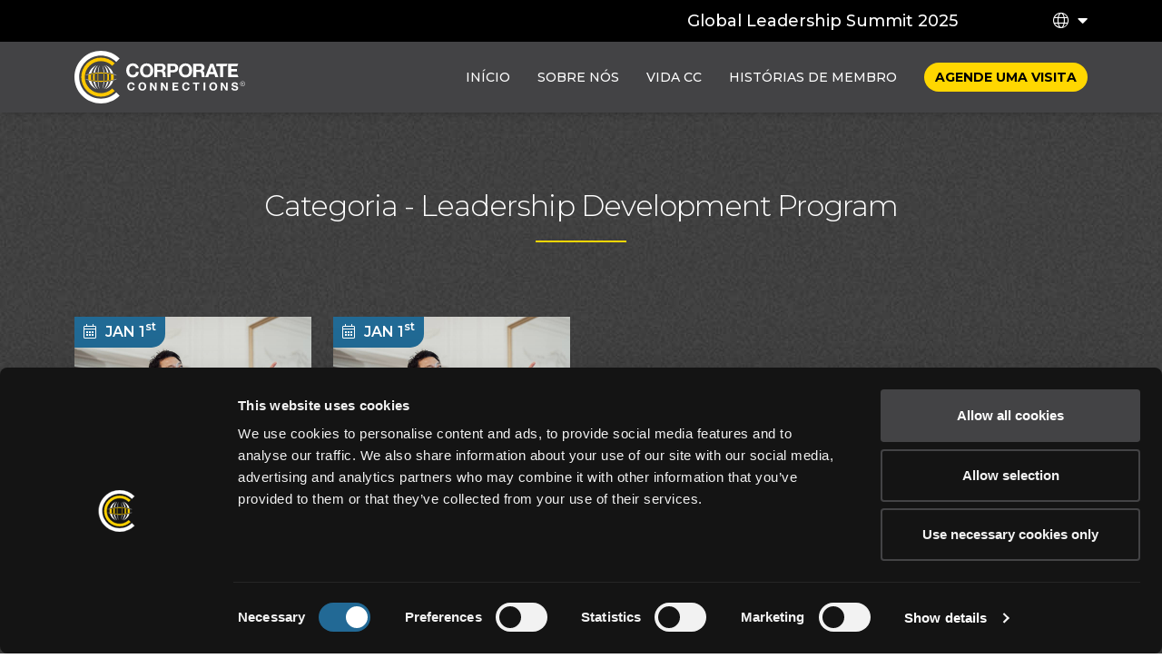

--- FILE ---
content_type: text/html; charset=UTF-8
request_url: https://www.corporateconnections.com/pt-br/category/leadership-development-program
body_size: 18037
content:
<!doctype html>
<html lang="pt-br">
<head>
        <script id="Cookiebot" src="https://consent.cookiebot.com/uc.js" data-cbid="143926ce-1c16-47c1-bd68-9bba94c90246" data-culture="pt-br" data-blockingmode="auto" type="text/javascript" defer></script>
    
    
    <meta charset="UTF-8">
    <meta name="viewport" content="width=device-width, initial-scale=1">
    <meta name="facebook-domain-verification" content="u4ksky0i8mzweryf7ysbk6721uwwbe" />
    <link rel="profile" href="https://gmpg.org/xfn/11">

    <meta name='robots' content='index, follow, max-image-preview:large, max-snippet:-1, max-video-preview:-1' />

	<!-- This site is optimized with the Yoast SEO Premium plugin v26.6 (Yoast SEO v26.6) - https://yoast.com/wordpress/plugins/seo/ -->
	<title>Leadership development program Archives - Corporate Connections</title>
	<link rel="canonical" href="https://www.corporateconnections.com/pt-br/category/leadership-development-program" />
	<meta property="og:locale" content="pt_BR" />
	<meta property="og:type" content="article" />
	<meta property="og:title" content="Leadership development program Archives" />
	<meta property="og:url" content="https://www.corporateconnections.com/pt-br/category/leadership-development-program" />
	<meta property="og:site_name" content="Corporate Connections" />
	<meta name="twitter:card" content="summary_large_image" />
	<script type="application/ld+json" class="yoast-schema-graph">{"@context":"https://schema.org","@graph":[{"@type":"CollectionPage","@id":"https://www.corporateconnections.com/pt-br/category/leadership-development-program","url":"https://www.corporateconnections.com/pt-br/category/leadership-development-program","name":"Leadership development program Archives - Corporate Connections","isPartOf":{"@id":"https://www.corporateconnections.com/pt-br#website"},"primaryImageOfPage":{"@id":"https://www.corporateconnections.com/pt-br/category/leadership-development-program#primaryimage"},"image":{"@id":"https://www.corporateconnections.com/pt-br/category/leadership-development-program#primaryimage"},"thumbnailUrl":"https://www.corporateconnections.com/wp-content/uploads/2021/08/Blog1-1.jpg","breadcrumb":{"@id":"https://www.corporateconnections.com/pt-br/category/leadership-development-program#breadcrumb"},"inLanguage":"pt-BR"},{"@type":"ImageObject","inLanguage":"pt-BR","@id":"https://www.corporateconnections.com/pt-br/category/leadership-development-program#primaryimage","url":"https://www.corporateconnections.com/wp-content/uploads/2021/08/Blog1-1.jpg","contentUrl":"https://www.corporateconnections.com/wp-content/uploads/2021/08/Blog1-1.jpg","width":1200,"height":800},{"@type":"BreadcrumbList","@id":"https://www.corporateconnections.com/pt-br/category/leadership-development-program#breadcrumb","itemListElement":[{"@type":"ListItem","position":1,"name":"Home","item":"https://www.corporateconnections.com/pt-br"},{"@type":"ListItem","position":2,"name":"Leadership development program"}]},{"@type":"WebSite","@id":"https://www.corporateconnections.com/pt-br#website","url":"https://www.corporateconnections.com/pt-br","name":"Corporate Connections","description":"Where Leaders Connect","publisher":{"@id":"https://www.corporateconnections.com/pt-br#organization"},"potentialAction":[{"@type":"SearchAction","target":{"@type":"EntryPoint","urlTemplate":"https://www.corporateconnections.com/pt-br?s={search_term_string}"},"query-input":{"@type":"PropertyValueSpecification","valueRequired":true,"valueName":"search_term_string"}}],"inLanguage":"pt-BR"},{"@type":"Organization","@id":"https://www.corporateconnections.com/pt-br#organization","name":"Corporate Connections&reg;","url":"https://www.corporateconnections.com/pt-br","logo":{"@type":"ImageObject","inLanguage":"pt-BR","@id":"https://www.corporateconnections.com/pt-br#/schema/logo/image/","url":"https://sandbox.corporateconnections.com/wp-content/uploads/2020/10/cc-logo.png","contentUrl":"https://sandbox.corporateconnections.com/wp-content/uploads/2020/10/cc-logo.png","width":250,"height":87,"caption":"Corporate Connections&reg;"},"image":{"@id":"https://www.corporateconnections.com/pt-br#/schema/logo/image/"}}]}</script>
	<!-- / Yoast SEO Premium plugin. -->


<link rel='dns-prefetch' href='//cdn.jsdelivr.net' />
<link rel='dns-prefetch' href='//kit.fontawesome.com' />
<link rel="alternate" type="application/rss+xml" title="Feed para Corporate Connections &raquo;" href="https://www.corporateconnections.com/pt-br/feed" />
<link rel="alternate" type="application/rss+xml" title="Feed de comentários para Corporate Connections &raquo;" href="https://www.corporateconnections.com/pt-br/comments/feed" />
<link rel="alternate" type="application/rss+xml" title="Feed de categoria para Corporate Connections &raquo; Leadership development program" href="https://www.corporateconnections.com/pt-br/category/leadership-development-program/feed" />
		<!-- This site uses the Google Analytics by MonsterInsights plugin v9.11.0 - Using Analytics tracking - https://www.monsterinsights.com/ -->
							<script src="//www.googletagmanager.com/gtag/js?id=G-SMC667JG5Y"  data-cfasync="false" data-wpfc-render="false" async></script>
			<script data-cfasync="false" data-wpfc-render="false">
				var mi_version = '9.11.0';
				var mi_track_user = true;
				var mi_no_track_reason = '';
								var MonsterInsightsDefaultLocations = {"page_location":"https:\/\/www.corporateconnections.com\/pt-br\/category\/leadership-development-program\/"};
								if ( typeof MonsterInsightsPrivacyGuardFilter === 'function' ) {
					var MonsterInsightsLocations = (typeof MonsterInsightsExcludeQuery === 'object') ? MonsterInsightsPrivacyGuardFilter( MonsterInsightsExcludeQuery ) : MonsterInsightsPrivacyGuardFilter( MonsterInsightsDefaultLocations );
				} else {
					var MonsterInsightsLocations = (typeof MonsterInsightsExcludeQuery === 'object') ? MonsterInsightsExcludeQuery : MonsterInsightsDefaultLocations;
				}

								var disableStrs = [
										'ga-disable-G-SMC667JG5Y',
									];

				/* Function to detect opted out users */
				function __gtagTrackerIsOptedOut() {
					for (var index = 0; index < disableStrs.length; index++) {
						if (document.cookie.indexOf(disableStrs[index] + '=true') > -1) {
							return true;
						}
					}

					return false;
				}

				/* Disable tracking if the opt-out cookie exists. */
				if (__gtagTrackerIsOptedOut()) {
					for (var index = 0; index < disableStrs.length; index++) {
						window[disableStrs[index]] = true;
					}
				}

				/* Opt-out function */
				function __gtagTrackerOptout() {
					for (var index = 0; index < disableStrs.length; index++) {
						document.cookie = disableStrs[index] + '=true; expires=Thu, 31 Dec 2099 23:59:59 UTC; path=/';
						window[disableStrs[index]] = true;
					}
				}

				if ('undefined' === typeof gaOptout) {
					function gaOptout() {
						__gtagTrackerOptout();
					}
				}
								window.dataLayer = window.dataLayer || [];

				window.MonsterInsightsDualTracker = {
					helpers: {},
					trackers: {},
				};
				if (mi_track_user) {
					function __gtagDataLayer() {
						dataLayer.push(arguments);
					}

					function __gtagTracker(type, name, parameters) {
						if (!parameters) {
							parameters = {};
						}

						if (parameters.send_to) {
							__gtagDataLayer.apply(null, arguments);
							return;
						}

						if (type === 'event') {
														parameters.send_to = monsterinsights_frontend.v4_id;
							var hookName = name;
							if (typeof parameters['event_category'] !== 'undefined') {
								hookName = parameters['event_category'] + ':' + name;
							}

							if (typeof MonsterInsightsDualTracker.trackers[hookName] !== 'undefined') {
								MonsterInsightsDualTracker.trackers[hookName](parameters);
							} else {
								__gtagDataLayer('event', name, parameters);
							}
							
						} else {
							__gtagDataLayer.apply(null, arguments);
						}
					}

					__gtagTracker('js', new Date());
					__gtagTracker('set', {
						'developer_id.dZGIzZG': true,
											});
					if ( MonsterInsightsLocations.page_location ) {
						__gtagTracker('set', MonsterInsightsLocations);
					}
										__gtagTracker('config', 'G-SMC667JG5Y', {"forceSSL":"true","link_attribution":"true"} );
										window.gtag = __gtagTracker;										(function () {
						/* https://developers.google.com/analytics/devguides/collection/analyticsjs/ */
						/* ga and __gaTracker compatibility shim. */
						var noopfn = function () {
							return null;
						};
						var newtracker = function () {
							return new Tracker();
						};
						var Tracker = function () {
							return null;
						};
						var p = Tracker.prototype;
						p.get = noopfn;
						p.set = noopfn;
						p.send = function () {
							var args = Array.prototype.slice.call(arguments);
							args.unshift('send');
							__gaTracker.apply(null, args);
						};
						var __gaTracker = function () {
							var len = arguments.length;
							if (len === 0) {
								return;
							}
							var f = arguments[len - 1];
							if (typeof f !== 'object' || f === null || typeof f.hitCallback !== 'function') {
								if ('send' === arguments[0]) {
									var hitConverted, hitObject = false, action;
									if ('event' === arguments[1]) {
										if ('undefined' !== typeof arguments[3]) {
											hitObject = {
												'eventAction': arguments[3],
												'eventCategory': arguments[2],
												'eventLabel': arguments[4],
												'value': arguments[5] ? arguments[5] : 1,
											}
										}
									}
									if ('pageview' === arguments[1]) {
										if ('undefined' !== typeof arguments[2]) {
											hitObject = {
												'eventAction': 'page_view',
												'page_path': arguments[2],
											}
										}
									}
									if (typeof arguments[2] === 'object') {
										hitObject = arguments[2];
									}
									if (typeof arguments[5] === 'object') {
										Object.assign(hitObject, arguments[5]);
									}
									if ('undefined' !== typeof arguments[1].hitType) {
										hitObject = arguments[1];
										if ('pageview' === hitObject.hitType) {
											hitObject.eventAction = 'page_view';
										}
									}
									if (hitObject) {
										action = 'timing' === arguments[1].hitType ? 'timing_complete' : hitObject.eventAction;
										hitConverted = mapArgs(hitObject);
										__gtagTracker('event', action, hitConverted);
									}
								}
								return;
							}

							function mapArgs(args) {
								var arg, hit = {};
								var gaMap = {
									'eventCategory': 'event_category',
									'eventAction': 'event_action',
									'eventLabel': 'event_label',
									'eventValue': 'event_value',
									'nonInteraction': 'non_interaction',
									'timingCategory': 'event_category',
									'timingVar': 'name',
									'timingValue': 'value',
									'timingLabel': 'event_label',
									'page': 'page_path',
									'location': 'page_location',
									'title': 'page_title',
									'referrer' : 'page_referrer',
								};
								for (arg in args) {
																		if (!(!args.hasOwnProperty(arg) || !gaMap.hasOwnProperty(arg))) {
										hit[gaMap[arg]] = args[arg];
									} else {
										hit[arg] = args[arg];
									}
								}
								return hit;
							}

							try {
								f.hitCallback();
							} catch (ex) {
							}
						};
						__gaTracker.create = newtracker;
						__gaTracker.getByName = newtracker;
						__gaTracker.getAll = function () {
							return [];
						};
						__gaTracker.remove = noopfn;
						__gaTracker.loaded = true;
						window['__gaTracker'] = __gaTracker;
					})();
									} else {
										console.log("");
					(function () {
						function __gtagTracker() {
							return null;
						}

						window['__gtagTracker'] = __gtagTracker;
						window['gtag'] = __gtagTracker;
					})();
									}
			</script>
							<!-- / Google Analytics by MonsterInsights -->
		<style id='wp-img-auto-sizes-contain-inline-css'>
img:is([sizes=auto i],[sizes^="auto," i]){contain-intrinsic-size:3000px 1500px}
/*# sourceURL=wp-img-auto-sizes-contain-inline-css */
</style>
<style id='wp-emoji-styles-inline-css'>

	img.wp-smiley, img.emoji {
		display: inline !important;
		border: none !important;
		box-shadow: none !important;
		height: 1em !important;
		width: 1em !important;
		margin: 0 0.07em !important;
		vertical-align: -0.1em !important;
		background: none !important;
		padding: 0 !important;
	}
/*# sourceURL=wp-emoji-styles-inline-css */
</style>
<link rel='stylesheet' id='wp-block-library-css' href='https://www.corporateconnections.com/wp-includes/css/dist/block-library/style.min.css?ver=6.9' media='all' />
<style id='global-styles-inline-css'>
:root{--wp--preset--aspect-ratio--square: 1;--wp--preset--aspect-ratio--4-3: 4/3;--wp--preset--aspect-ratio--3-4: 3/4;--wp--preset--aspect-ratio--3-2: 3/2;--wp--preset--aspect-ratio--2-3: 2/3;--wp--preset--aspect-ratio--16-9: 16/9;--wp--preset--aspect-ratio--9-16: 9/16;--wp--preset--color--black: #000000;--wp--preset--color--cyan-bluish-gray: #abb8c3;--wp--preset--color--white: #ffffff;--wp--preset--color--pale-pink: #f78da7;--wp--preset--color--vivid-red: #cf2e2e;--wp--preset--color--luminous-vivid-orange: #ff6900;--wp--preset--color--luminous-vivid-amber: #fcb900;--wp--preset--color--light-green-cyan: #7bdcb5;--wp--preset--color--vivid-green-cyan: #00d084;--wp--preset--color--pale-cyan-blue: #8ed1fc;--wp--preset--color--vivid-cyan-blue: #0693e3;--wp--preset--color--vivid-purple: #9b51e0;--wp--preset--gradient--vivid-cyan-blue-to-vivid-purple: linear-gradient(135deg,rgb(6,147,227) 0%,rgb(155,81,224) 100%);--wp--preset--gradient--light-green-cyan-to-vivid-green-cyan: linear-gradient(135deg,rgb(122,220,180) 0%,rgb(0,208,130) 100%);--wp--preset--gradient--luminous-vivid-amber-to-luminous-vivid-orange: linear-gradient(135deg,rgb(252,185,0) 0%,rgb(255,105,0) 100%);--wp--preset--gradient--luminous-vivid-orange-to-vivid-red: linear-gradient(135deg,rgb(255,105,0) 0%,rgb(207,46,46) 100%);--wp--preset--gradient--very-light-gray-to-cyan-bluish-gray: linear-gradient(135deg,rgb(238,238,238) 0%,rgb(169,184,195) 100%);--wp--preset--gradient--cool-to-warm-spectrum: linear-gradient(135deg,rgb(74,234,220) 0%,rgb(151,120,209) 20%,rgb(207,42,186) 40%,rgb(238,44,130) 60%,rgb(251,105,98) 80%,rgb(254,248,76) 100%);--wp--preset--gradient--blush-light-purple: linear-gradient(135deg,rgb(255,206,236) 0%,rgb(152,150,240) 100%);--wp--preset--gradient--blush-bordeaux: linear-gradient(135deg,rgb(254,205,165) 0%,rgb(254,45,45) 50%,rgb(107,0,62) 100%);--wp--preset--gradient--luminous-dusk: linear-gradient(135deg,rgb(255,203,112) 0%,rgb(199,81,192) 50%,rgb(65,88,208) 100%);--wp--preset--gradient--pale-ocean: linear-gradient(135deg,rgb(255,245,203) 0%,rgb(182,227,212) 50%,rgb(51,167,181) 100%);--wp--preset--gradient--electric-grass: linear-gradient(135deg,rgb(202,248,128) 0%,rgb(113,206,126) 100%);--wp--preset--gradient--midnight: linear-gradient(135deg,rgb(2,3,129) 0%,rgb(40,116,252) 100%);--wp--preset--font-size--small: 13px;--wp--preset--font-size--medium: 20px;--wp--preset--font-size--large: 36px;--wp--preset--font-size--x-large: 42px;--wp--preset--spacing--20: 0.44rem;--wp--preset--spacing--30: 0.67rem;--wp--preset--spacing--40: 1rem;--wp--preset--spacing--50: 1.5rem;--wp--preset--spacing--60: 2.25rem;--wp--preset--spacing--70: 3.38rem;--wp--preset--spacing--80: 5.06rem;--wp--preset--shadow--natural: 6px 6px 9px rgba(0, 0, 0, 0.2);--wp--preset--shadow--deep: 12px 12px 50px rgba(0, 0, 0, 0.4);--wp--preset--shadow--sharp: 6px 6px 0px rgba(0, 0, 0, 0.2);--wp--preset--shadow--outlined: 6px 6px 0px -3px rgb(255, 255, 255), 6px 6px rgb(0, 0, 0);--wp--preset--shadow--crisp: 6px 6px 0px rgb(0, 0, 0);}:where(.is-layout-flex){gap: 0.5em;}:where(.is-layout-grid){gap: 0.5em;}body .is-layout-flex{display: flex;}.is-layout-flex{flex-wrap: wrap;align-items: center;}.is-layout-flex > :is(*, div){margin: 0;}body .is-layout-grid{display: grid;}.is-layout-grid > :is(*, div){margin: 0;}:where(.wp-block-columns.is-layout-flex){gap: 2em;}:where(.wp-block-columns.is-layout-grid){gap: 2em;}:where(.wp-block-post-template.is-layout-flex){gap: 1.25em;}:where(.wp-block-post-template.is-layout-grid){gap: 1.25em;}.has-black-color{color: var(--wp--preset--color--black) !important;}.has-cyan-bluish-gray-color{color: var(--wp--preset--color--cyan-bluish-gray) !important;}.has-white-color{color: var(--wp--preset--color--white) !important;}.has-pale-pink-color{color: var(--wp--preset--color--pale-pink) !important;}.has-vivid-red-color{color: var(--wp--preset--color--vivid-red) !important;}.has-luminous-vivid-orange-color{color: var(--wp--preset--color--luminous-vivid-orange) !important;}.has-luminous-vivid-amber-color{color: var(--wp--preset--color--luminous-vivid-amber) !important;}.has-light-green-cyan-color{color: var(--wp--preset--color--light-green-cyan) !important;}.has-vivid-green-cyan-color{color: var(--wp--preset--color--vivid-green-cyan) !important;}.has-pale-cyan-blue-color{color: var(--wp--preset--color--pale-cyan-blue) !important;}.has-vivid-cyan-blue-color{color: var(--wp--preset--color--vivid-cyan-blue) !important;}.has-vivid-purple-color{color: var(--wp--preset--color--vivid-purple) !important;}.has-black-background-color{background-color: var(--wp--preset--color--black) !important;}.has-cyan-bluish-gray-background-color{background-color: var(--wp--preset--color--cyan-bluish-gray) !important;}.has-white-background-color{background-color: var(--wp--preset--color--white) !important;}.has-pale-pink-background-color{background-color: var(--wp--preset--color--pale-pink) !important;}.has-vivid-red-background-color{background-color: var(--wp--preset--color--vivid-red) !important;}.has-luminous-vivid-orange-background-color{background-color: var(--wp--preset--color--luminous-vivid-orange) !important;}.has-luminous-vivid-amber-background-color{background-color: var(--wp--preset--color--luminous-vivid-amber) !important;}.has-light-green-cyan-background-color{background-color: var(--wp--preset--color--light-green-cyan) !important;}.has-vivid-green-cyan-background-color{background-color: var(--wp--preset--color--vivid-green-cyan) !important;}.has-pale-cyan-blue-background-color{background-color: var(--wp--preset--color--pale-cyan-blue) !important;}.has-vivid-cyan-blue-background-color{background-color: var(--wp--preset--color--vivid-cyan-blue) !important;}.has-vivid-purple-background-color{background-color: var(--wp--preset--color--vivid-purple) !important;}.has-black-border-color{border-color: var(--wp--preset--color--black) !important;}.has-cyan-bluish-gray-border-color{border-color: var(--wp--preset--color--cyan-bluish-gray) !important;}.has-white-border-color{border-color: var(--wp--preset--color--white) !important;}.has-pale-pink-border-color{border-color: var(--wp--preset--color--pale-pink) !important;}.has-vivid-red-border-color{border-color: var(--wp--preset--color--vivid-red) !important;}.has-luminous-vivid-orange-border-color{border-color: var(--wp--preset--color--luminous-vivid-orange) !important;}.has-luminous-vivid-amber-border-color{border-color: var(--wp--preset--color--luminous-vivid-amber) !important;}.has-light-green-cyan-border-color{border-color: var(--wp--preset--color--light-green-cyan) !important;}.has-vivid-green-cyan-border-color{border-color: var(--wp--preset--color--vivid-green-cyan) !important;}.has-pale-cyan-blue-border-color{border-color: var(--wp--preset--color--pale-cyan-blue) !important;}.has-vivid-cyan-blue-border-color{border-color: var(--wp--preset--color--vivid-cyan-blue) !important;}.has-vivid-purple-border-color{border-color: var(--wp--preset--color--vivid-purple) !important;}.has-vivid-cyan-blue-to-vivid-purple-gradient-background{background: var(--wp--preset--gradient--vivid-cyan-blue-to-vivid-purple) !important;}.has-light-green-cyan-to-vivid-green-cyan-gradient-background{background: var(--wp--preset--gradient--light-green-cyan-to-vivid-green-cyan) !important;}.has-luminous-vivid-amber-to-luminous-vivid-orange-gradient-background{background: var(--wp--preset--gradient--luminous-vivid-amber-to-luminous-vivid-orange) !important;}.has-luminous-vivid-orange-to-vivid-red-gradient-background{background: var(--wp--preset--gradient--luminous-vivid-orange-to-vivid-red) !important;}.has-very-light-gray-to-cyan-bluish-gray-gradient-background{background: var(--wp--preset--gradient--very-light-gray-to-cyan-bluish-gray) !important;}.has-cool-to-warm-spectrum-gradient-background{background: var(--wp--preset--gradient--cool-to-warm-spectrum) !important;}.has-blush-light-purple-gradient-background{background: var(--wp--preset--gradient--blush-light-purple) !important;}.has-blush-bordeaux-gradient-background{background: var(--wp--preset--gradient--blush-bordeaux) !important;}.has-luminous-dusk-gradient-background{background: var(--wp--preset--gradient--luminous-dusk) !important;}.has-pale-ocean-gradient-background{background: var(--wp--preset--gradient--pale-ocean) !important;}.has-electric-grass-gradient-background{background: var(--wp--preset--gradient--electric-grass) !important;}.has-midnight-gradient-background{background: var(--wp--preset--gradient--midnight) !important;}.has-small-font-size{font-size: var(--wp--preset--font-size--small) !important;}.has-medium-font-size{font-size: var(--wp--preset--font-size--medium) !important;}.has-large-font-size{font-size: var(--wp--preset--font-size--large) !important;}.has-x-large-font-size{font-size: var(--wp--preset--font-size--x-large) !important;}
/*# sourceURL=global-styles-inline-css */
</style>

<style id='classic-theme-styles-inline-css'>
/*! This file is auto-generated */
.wp-block-button__link{color:#fff;background-color:#32373c;border-radius:9999px;box-shadow:none;text-decoration:none;padding:calc(.667em + 2px) calc(1.333em + 2px);font-size:1.125em}.wp-block-file__button{background:#32373c;color:#fff;text-decoration:none}
/*# sourceURL=/wp-includes/css/classic-themes.min.css */
</style>
<link rel='stylesheet' id='cc-bootstrap-style-css' href='https://cdn.jsdelivr.net/npm/bootstrap@5.0.0/dist/css/bootstrap.min.css?ver=1.0.0' media='all' />
<link rel='stylesheet' id='cc-header-style-css' href='https://www.corporateconnections.com/wp-content/themes/cc/css/header.css?ver=1.0.0' media='all' />
<link rel='stylesheet' id='cc-footer-style-css' href='https://www.corporateconnections.com/wp-content/themes/cc/css/footer.css?ver=1.0.0' media='all' />
<link rel='stylesheet' id='cc-style-css' href='https://www.corporateconnections.com/wp-content/themes/cc/style.css?ver=1.0.0' media='all' />
<link rel='stylesheet' id='archive-css' href='https://www.corporateconnections.com/wp-content/themes/cc/css/archive.css?ver=6.9' media='all' />
<link rel='stylesheet' id='style-portugal-css' href='https://www.corporateconnections.com/wp-content/themes/cc/css/lang/portugal.css?ver=6.9' media='all' />
<link rel='stylesheet' id='heateor_sss_frontend_css-css' href='https://www.corporateconnections.com/wp-content/plugins/sassy-social-share/public/css/sassy-social-share-public.css?ver=3.3.79' media='all' />
<style id='heateor_sss_frontend_css-inline-css'>
.heateor_sss_button_instagram span.heateor_sss_svg{background-color:#527fa4}div.heateor_sss_vertical_sharing  a.heateor_sss_button_instagram span{background:white!important;}div.heateor_sss_floating_follow_icons_container a.heateor_sss_button_instagram span{background:white}div.heateor_sss_vertical_sharing a.heateor_sss_button_instagram span:hover{background:yellow!important;}div.heateor_sss_floating_follow_icons_container a.heateor_sss_button_instagram span:hover{background:yellow}.heateor_sss_horizontal_sharing .heateor_sss_svg,.heateor_sss_standard_follow_icons_container .heateor_sss_svg{color:#fff;border-width:0px;border-style:solid;border-color:transparent}.heateor_sss_horizontal_sharing .heateorSssTCBackground{color:#666}.heateor_sss_horizontal_sharing span.heateor_sss_svg:hover,.heateor_sss_standard_follow_icons_container span.heateor_sss_svg:hover{border-color:transparent;}.heateor_sss_vertical_sharing span.heateor_sss_svg,.heateor_sss_floating_follow_icons_container span.heateor_sss_svg{background-color:white!important;background:white!important;color:black;border-width:1pxpx;border-style:solid;border-color:black;}.heateor_sss_vertical_sharing .heateorSssTCBackground{color:#666;}div.heateor_sss_vertical_sharing span.heateor_sss_svg svg:hover path:not(.heateor_sss_no_fill),div.heateor_sss_vertical_sharing span.heateor_sss_svg svg:hover ellipse, div.heateor_sss_vertical_sharing span.heateor_sss_svg svg:hover circle, div.heateor_sss_vertical_sharing span.heateor_sss_svg svg:hover polygon{fill:white}div.heateor_sss_vertical_sharing span.heateor_sss_svg svg:hover path.heateor_sss_svg_stroke{stroke:white}.heateor_sss_vertical_sharing span.heateor_sss_svg:hover,.heateor_sss_floating_follow_icons_container span.heateor_sss_svg:hover{background-color:yellow!important;background:yellow!important;color:white;border-color:transparent;}@media screen and (max-width:783px) {.heateor_sss_vertical_sharing{display:none!important}}
/*# sourceURL=heateor_sss_frontend_css-inline-css */
</style>
<script id="wpml-cookie-js-extra">
var wpml_cookies = {"wp-wpml_current_language":{"value":"pt-br","expires":1,"path":"/"}};
var wpml_cookies = {"wp-wpml_current_language":{"value":"pt-br","expires":1,"path":"/"}};
//# sourceURL=wpml-cookie-js-extra
</script>
<script src="https://www.corporateconnections.com/wp-content/plugins/sitepress-multilingual-cms/res/js/cookies/language-cookie.js?ver=486900" id="wpml-cookie-js" defer data-wp-strategy="defer"></script>
<script src="https://www.corporateconnections.com/wp-content/plugins/google-analytics-premium/assets/js/frontend-gtag.min.js?ver=9.11.0" id="monsterinsights-frontend-script-js" async data-wp-strategy="async"></script>
<script data-cfasync="false" data-wpfc-render="false" id='monsterinsights-frontend-script-js-extra'>var monsterinsights_frontend = {"js_events_tracking":"true","download_extensions":"doc,pdf,ppt,zip,xls,docx,pptx,xlsx","inbound_paths":"[{\"path\":\"\\\/go\\\/\",\"label\":\"affiliate\"},{\"path\":\"\\\/recommend\\\/\",\"label\":\"affiliate\"}]","home_url":"https:\/\/www.corporateconnections.com\/pt-br","hash_tracking":"false","v4_id":"G-SMC667JG5Y"};</script>
<script src="https://www.corporateconnections.com/wp-includes/js/jquery/jquery.min.js?ver=3.7.1" id="jquery-core-js"></script>
<script src="https://www.corporateconnections.com/wp-includes/js/jquery/jquery-migrate.min.js?ver=3.4.1" id="jquery-migrate-js"></script>
<script src="//www.corporateconnections.com/wp-content/plugins/revslider/sr6/assets/js/rbtools.min.js?ver=6.7.40" async id="tp-tools-js"></script>
<script src="//www.corporateconnections.com/wp-content/plugins/revslider/sr6/assets/js/rs6.min.js?ver=6.7.40" async id="revmin-js"></script>
<link rel="https://api.w.org/" href="https://www.corporateconnections.com/pt-br/wp-json/" /><link rel="alternate" title="JSON" type="application/json" href="https://www.corporateconnections.com/pt-br/wp-json/wp/v2/categories/110" /><link rel="EditURI" type="application/rsd+xml" title="RSD" href="https://www.corporateconnections.com/xmlrpc.php?rsd" />
<meta name="generator" content="WordPress 6.9" />
<meta name="generator" content="WPML ver:4.8.6 stt:1,4,3,28,40,42,2,57;" />
		<style type="text/css">
					.site-title,
			.site-description {
				position: absolute;
				clip: rect(1px, 1px, 1px, 1px);
				}
					</style>
		<meta name="generator" content="Powered by Slider Revolution 6.7.40 - responsive, Mobile-Friendly Slider Plugin for WordPress with comfortable drag and drop interface." />
<link rel="icon" href="https://www.corporateconnections.com/wp-content/uploads/2020/10/favicon.png" sizes="32x32" />
<link rel="icon" href="https://www.corporateconnections.com/wp-content/uploads/2020/10/favicon.png" sizes="192x192" />
<link rel="apple-touch-icon" href="https://www.corporateconnections.com/wp-content/uploads/2020/10/favicon.png" />
<meta name="msapplication-TileImage" content="https://www.corporateconnections.com/wp-content/uploads/2020/10/favicon.png" />
<script>function setREVStartSize(e){
			//window.requestAnimationFrame(function() {
				window.RSIW = window.RSIW===undefined ? window.innerWidth : window.RSIW;
				window.RSIH = window.RSIH===undefined ? window.innerHeight : window.RSIH;
				try {
					var pw = document.getElementById(e.c).parentNode.offsetWidth,
						newh;
					pw = pw===0 || isNaN(pw) || (e.l=="fullwidth" || e.layout=="fullwidth") ? window.RSIW : pw;
					e.tabw = e.tabw===undefined ? 0 : parseInt(e.tabw);
					e.thumbw = e.thumbw===undefined ? 0 : parseInt(e.thumbw);
					e.tabh = e.tabh===undefined ? 0 : parseInt(e.tabh);
					e.thumbh = e.thumbh===undefined ? 0 : parseInt(e.thumbh);
					e.tabhide = e.tabhide===undefined ? 0 : parseInt(e.tabhide);
					e.thumbhide = e.thumbhide===undefined ? 0 : parseInt(e.thumbhide);
					e.mh = e.mh===undefined || e.mh=="" || e.mh==="auto" ? 0 : parseInt(e.mh,0);
					if(e.layout==="fullscreen" || e.l==="fullscreen")
						newh = Math.max(e.mh,window.RSIH);
					else{
						e.gw = Array.isArray(e.gw) ? e.gw : [e.gw];
						for (var i in e.rl) if (e.gw[i]===undefined || e.gw[i]===0) e.gw[i] = e.gw[i-1];
						e.gh = e.el===undefined || e.el==="" || (Array.isArray(e.el) && e.el.length==0)? e.gh : e.el;
						e.gh = Array.isArray(e.gh) ? e.gh : [e.gh];
						for (var i in e.rl) if (e.gh[i]===undefined || e.gh[i]===0) e.gh[i] = e.gh[i-1];
											
						var nl = new Array(e.rl.length),
							ix = 0,
							sl;
						e.tabw = e.tabhide>=pw ? 0 : e.tabw;
						e.thumbw = e.thumbhide>=pw ? 0 : e.thumbw;
						e.tabh = e.tabhide>=pw ? 0 : e.tabh;
						e.thumbh = e.thumbhide>=pw ? 0 : e.thumbh;
						for (var i in e.rl) nl[i] = e.rl[i]<window.RSIW ? 0 : e.rl[i];
						sl = nl[0];
						for (var i in nl) if (sl>nl[i] && nl[i]>0) { sl = nl[i]; ix=i;}
						var m = pw>(e.gw[ix]+e.tabw+e.thumbw) ? 1 : (pw-(e.tabw+e.thumbw)) / (e.gw[ix]);
						newh =  (e.gh[ix] * m) + (e.tabh + e.thumbh);
					}
					var el = document.getElementById(e.c);
					if (el!==null && el) el.style.height = newh+"px";
					el = document.getElementById(e.c+"_wrapper");
					if (el!==null && el) {
						el.style.height = newh+"px";
						el.style.display = "block";
					}
				} catch(e){
					console.log("Failure at Presize of Slider:" + e)
				}
			//});
		  };</script>
		<style id="wp-custom-css">
			.leaderContent span, 
.leaderContent div {
	color:#000000;
}

ul.post_meta_info li {
	font-size:14px;
}

.recent_rest .entry-title a {
    color: #434345;
    text-decoration: none;
}
.recent_rest .entry-title a:hover {
    color: #989a99;
}

.without_page table {
    margin: 0px 0 50px;
}

.home_popup_video{
	height: 83px;
}

.play_btn {
  margin-top: 6px;
}

ul.post_meta_info {
	flex-wrap:wrap;
}


.contact_us_section {
    margin: 100px 0 0;
}

.contact_us_section .row {
    margin-bottom: 100px;
}

label.el-checkbox.cog-checkable__item.cog-inner-col__item,
label.el-checkbox.cog-checkable__item {
	display:flex !important;
	align-items:center;
	justify-content:flex-start;
}

span.el-checkbox__input,
span.el-checkbox__input.is-checked {
	margin-top:5px !important;
	margin-right:10px
}

.body_page_content .cookie_policy_content div p,
.body_page_content div p,
.body_page_content p {
	text-align: left !important;
}

body.privacy-policy .body_page_content p,
body.privacy-policy .body_page_content li {
    text-align: justify !important;
}

/* Vietnamese starts */
#lang_vi .dp_block.db_main_title {
    font-size: 28px;
}

#lang_vi .dp_block {
    font-size: 18px;
}

#lang_vi .heading_section h2 {
    font-size: 36px;
    line-height: 40px;
}

#lang_vi h4.step_heading {
    font-size: 20px;
}

#lang_vi footer#colophon h4 {
    font-size: 20px;
}
#lang_vi .dropdown-title::after {
    margin-right: 3px;
}

#lang_vi .footer_copyright p,
#lang_vi .footer_copyright ul li a {
    font-size: 14px;
}

#lang_vi nav#site-navigation ul li a {
    font-size: 16px;
}
.page-id-14722 nav#site-navigation ul li:last-child {
    margin-left: 0;
}
.page-id-14722 nav#site-navigation ul li:first-child {
    margin-left: 30px;
}
h1.cog-heading {
    display: none !important;
}


#CybotCookiebotDialogPoweredbyCybot {
    display: none !important;
}

#CybotCookiebotDialogFooter #CybotCookiebotDialogBodyLevelButtonLevelOptinAllowAll {
    background-color: #434345 !important;
    border-color: #434345 !important;
    color: #ffffff !important;
}

#CybotCookiebotDialogFooter .CybotCookiebotDialogBodyButton {
    border: 2px solid #434345 !important;
}

#CybotCookiebotDialog.CybotEdge #CybotCookiebotDialogBodyEdgeMoreDetails a {
	color: #ffffff !important;
}

#CybotCookiebotDialog.CybotEdge #CybotCookiebotDialogBodyEdgeMoreDetails a:hover {
	color: #FFD700 !important;
}

#CybotCookiebotDialog a:after {
    border-color: #ffffff !important;
}

#CybotCookiebotDialog a:hover:after {
    border-color: #FFD700 !important;
}

#CybotCookiebotDialogFooter .CybotCookiebotDialogBodyButton:hover {
    opacity: 1;
    background: #434345 !important;
}

#CybotCookiebotDialog input:checked+.CybotCookiebotDialogBodyLevelButtonSlider {
    background-color: #226995 !important;
}

#sponsorship_frame {
	height:600px;
}

@media only screen and (max-width: 1400px) {
    #lang_vi footer#colophon ul.menu li a,
    #lang_vi .header-top ul li a {
        font-size: 14px;
    }

    #lang_vi .dp_block.db_main_title {
        font-size: 24px;
    }

    #lang_vi .dp_block {
        width: 42%;
        font-size: 16px;
    }

    #lang_vi nav#site-navigation ul li a {
        font-size: 14px;
    }
}

@media only screen and (max-width: 1201px) {
    #lang_vi nav#site-navigation ul li {
        margin-left: 15px;
    }
    #lang_vi nav#site-navigation ul li a {
        font-size: 12px;
    }
    #lang_vi .dp_block.db_main_title {
        font-size: 24px;
        line-height: 28px;
    }
    #lang_vi .dp_block {
        width: 40%;
        font-size: 14px;
        line-height: 20px;
    }
    #lang_vi .heading_section h2 {
        font-size: 24px;
        line-height: 30px;
    }
    #lang_vi .footer_copyright p,
    #lang_vi .footer_copyright ul li a {
        font-size: 14px;
    }

}

@media only screen and (max-width: 1024px) {
    #lang_vi nav#site-navigation ul li a {
        font-size: 12px;
    }
    #lang_vi img.custom-logo {
        width: 150px;
        height: auto;
    }

    #lang_vi nav#site-navigation ul li {
        margin-left: 10px;
    }
    #lang_vi nav#site-navigation ul li a {
        font-size: 10px;
    }
	

}

@media only screen and (max-width:993px){
    #lang_vi .dp_block {
        width: 48%;
    }
    #lang_vi nav#site-navigation ul li a {
        font-size: 8px;
    }
    #lang_vi footer#colophon ul.menu li a, #lang_vi .header-top ul li a {
        font-size: 11px;
    }
    #lang_vi footer#colophon .visit_chapter_btn a {
        font-size: 16px;
    }
	.page-id-14722 nav#site-navigation ul li:first-child{
        margin-left: 15px;
    }
}

@media only screen and (max-width: 767px) {
    #lang_vi nav#site-navigation ul li a {
        font-size: 16px;
    }
    #lang_vi nav#cc_languageMenu .menu_hamburger {
        font-size: 20px;
    }
	#sponsorship_frame {
	height:380px;
}
}

@media only screen and (max-width: 576px) {
    #lang_vi .footer_copyright ul li {
        text-align: center;
    }
    #lang_vi .footer_copyright ul li a {
        font-size: 10px;
        word-break: break-all;
    }
    #lang_vi .heading_section h2 {
        font-size: 26px;
        line-height: 40px;
    }
	div#CybotCookiebotDialogBodyLevelButtonLevelOptinAllowallSelectionWrapper {
        display: flex;
        flex-direction: column;
        width: 100%;
        margin: 0 auto 20px !important;
    }
#CybotCookiebotDialog a {
    width: 90% !important;
    position: relative;
    margin: 10px auto !important;
}
	#sponsorship_frame {
	height:500px;
}
}

@media only screen and (max-width: 450px) {
    #lang_vi .dp_block.db_main_title {
        font-size: 16px;
        line-height: 24px;
    }
    #lang_vi .dp_block {
        width: 50%;
    }
}
/* Vietnamese ends */		</style>
		    <link rel='stylesheet' id='wpml-legacy-horizontal-list-0-css' href='https://www.corporateconnections.com/wp-content/plugins/sitepress-multilingual-cms/templates/language-switchers/legacy-list-horizontal/style.min.css?ver=1' media='all' />
<link rel='stylesheet' id='rs-plugin-settings-css' href='//www.corporateconnections.com/wp-content/plugins/revslider/sr6/assets/css/rs6.css?ver=6.7.40' media='all' />
<style id='rs-plugin-settings-inline-css'>
#rs-demo-id {}
/*# sourceURL=rs-plugin-settings-inline-css */
</style>
</head>

<body id="lang_pt-br" class="archive category category-leadership-development-program category-110 wp-custom-logo wp-theme-cc bodybg hfeed post-how-to-create-a-successful-leadership-development-program">



<header id="masthead" class="site-header">
    <div class="header-top bgblack">
        <div class="container d-flex justify-content-between justify-content-md-end">
            <div class="cc-logo d-block d-md-none">
                <a href="https://www.corporateconnections.com/pt-br" class="custom-logo-link" rel="home"><img width="188" height="58" src="https://www.corporateconnections.com/wp-content/uploads/2021/01/cc-logo-final.png" class="custom-logo" alt="Corporate Connections" decoding="async" /></a>            </div>
                        <ul class="top-menubar d-flex align-items-center">
                                <li class="d-block">
                    <a href="https://cvent.me/MVv8NX?utm_source=Facebook&utm_campaign=LinkedIn&utm_medium=CC%2520Website%2520Weblink&RefId=For+CC+Website" target="_blank" class="gcEventButton" id="gcEventButton">
                        Global Leadership Summit 2025                    </a>
                </li>
                				
				<li class="d-none d-md-block">
                    <a href=''></a></li>
                <li class="d-none d-md-block">
                    <a href="" target="_blank" onclick="__gaTracker('_trackEvent', 'Existing Member', 'Member Login','Top_Header_Member_Login',0);"></a>
                </li>
				
                <li>
                    <nav id="cc_languageMenu" class="main-navigation cc_drop_menu">
                        <a href="javascript:void(0)" class="menu_hamburger"><i class="fal fa-globe"></i><i
                                    class="fas fa-caret-down"></i></a>
                        
<div class="wpml-ls-statics-shortcode_actions wpml-ls wpml-ls-legacy-list-horizontal">
	<ul role="menu"><li class="wpml-ls-slot-shortcode_actions wpml-ls-item wpml-ls-item-en wpml-ls-first-item wpml-ls-item-legacy-list-horizontal" role="none">
				<a href="https://www.corporateconnections.com/category/leadership-development-program" class="wpml-ls-link" role="menuitem"  aria-label="Mudar para Inglês" title="Mudar para Inglês" >
                    <span class="wpml-ls-display">Inglês</span></a>
			</li><li class="wpml-ls-slot-shortcode_actions wpml-ls-item wpml-ls-item-fr wpml-ls-item-legacy-list-horizontal" role="none">
				<a href="https://www.corporateconnections.com/fr/category/leadership-development-program" class="wpml-ls-link" role="menuitem"  aria-label="Mudar para Francês" title="Mudar para Francês" >
                    <span class="wpml-ls-display">Francês</span></a>
			</li><li class="wpml-ls-slot-shortcode_actions wpml-ls-item wpml-ls-item-pt-br wpml-ls-current-language wpml-ls-item-legacy-list-horizontal" role="none">
				<a href="https://www.corporateconnections.com/pt-br/category/leadership-development-program" class="wpml-ls-link" role="menuitem" >
                    <span class="wpml-ls-native" role="menuitem">Português</span></a>
			</li><li class="wpml-ls-slot-shortcode_actions wpml-ls-item wpml-ls-item-es wpml-ls-item-legacy-list-horizontal" role="none">
				<a href="https://www.corporateconnections.com/es/category/leadership-development-program" class="wpml-ls-link" role="menuitem"  aria-label="Mudar para Espanhol" title="Mudar para Espanhol" >
                    <span class="wpml-ls-display">Espanhol</span></a>
			</li><li class="wpml-ls-slot-shortcode_actions wpml-ls-item wpml-ls-item-de wpml-ls-item-legacy-list-horizontal" role="none">
				<a href="https://www.corporateconnections.com/de/category/leadership-development-program" class="wpml-ls-link" role="menuitem"  aria-label="Mudar para Alemão" title="Mudar para Alemão" >
                    <span class="wpml-ls-display">Alemão</span></a>
			</li><li class="wpml-ls-slot-shortcode_actions wpml-ls-item wpml-ls-item-ja wpml-ls-item-legacy-list-horizontal" role="none">
				<a href="https://www.corporateconnections.com/ja/category/leadership-development-program" class="wpml-ls-link" role="menuitem"  aria-label="Mudar para Japonês" title="Mudar para Japonês" >
                    <span class="wpml-ls-display">Japonês</span></a>
			</li><li class="wpml-ls-slot-shortcode_actions wpml-ls-item wpml-ls-item-pl wpml-ls-item-legacy-list-horizontal" role="none">
				<a href="https://www.corporateconnections.com/pl/category/leadership-development-program" class="wpml-ls-link" role="menuitem"  aria-label="Mudar para Polonês" title="Mudar para Polonês" >
                    <span class="wpml-ls-display">Polonês</span></a>
			</li><li class="wpml-ls-slot-shortcode_actions wpml-ls-item wpml-ls-item-vi wpml-ls-last-item wpml-ls-item-legacy-list-horizontal" role="none">
				<a href="https://www.corporateconnections.com/vi/category/leadership-development-program" class="wpml-ls-link" role="menuitem"  aria-label="Mudar para Vietnamita" title="Mudar para Vietnamita" >
                    <span class="wpml-ls-display">Vietnamita</span></a>
			</li></ul>
</div>
                    </nav>
                </li>
                <li class="d-block d-md-none">
                    <nav id="site-navigation" class="">
                        <a href="javascript:void(0)" class="menu_hamburger"><i class="far fa-bars d-flex flex-column"><i
                                        class="fas fa-horizontal-rule hamburger_icon "></i></i></a>
                        
                            <div class="menu-main-site-mobile-menu-portuguese-brazil-container">
                           <ul id="mobile_menu" class="menu">
                            <i class="fal fa-times close"></i><li id="menu-item-3846" class="menu-item menu-item-type-post_type menu-item-object-page menu-item-home menu-item-3846"><a href="https://www.corporateconnections.com/pt-br">Início</a></li>
<li id="menu-item-3847" class="menu-item menu-item-type-post_type menu-item-object-page menu-item-3847"><a href="https://www.corporateconnections.com/pt-br/sobre-nos">Sobre nós</a></li>
<li id="menu-item-3848" class="menu-item menu-item-type-post_type menu-item-object-page menu-item-3848"><a href="https://www.corporateconnections.com/pt-br/vida-cc">Vida CC</a></li>
<li id="menu-item-3849" class="menu-item menu-item-type-post_type menu-item-object-page menu-item-3849"><a href="https://www.corporateconnections.com/pt-br/historias-de-membro">Histórias de Membro</a></li>
<li id="menu-item-3850" class="request_menu menu-item menu-item-type-post_type menu-item-object-page menu-item-3850"><a href="https://www.corporateconnections.com/pt-br/agende-uma-visita">Agende uma Visita</a></li>
<li id="menu-item-1417" class="menu-item menu-item-type-custom menu-item-object-custom menu-item-1417"><a href="https://cc.bniconnectglobal.com/login/?message">Acesso de membro</a></li>
<li id="menu-item-3851" class="menu-item menu-item-type-post_type menu-item-object-page menu-item-3851"><a href="https://www.corporateconnections.com/pt-br/perguntas-frequentes">Perguntas Frequentes<span></span></a></li>
<li id="menu-item-3858" class="menu-item menu-item-type-post_type menu-item-object-page menu-item-3858"><a href="https://www.corporateconnections.com/pt-br/contate-nos">Contate-nos</a></li>
<li id="menu-item-4377" class="menu-item menu-item-type-post_type menu-item-object-page menu-item-4377"><a href="https://www.corporateconnections.com/pt-br/blog">Blog</a></li>
<li id="menu-item-13462" class="menu-item menu-item-type-post_type menu-item-object-page menu-item-13462"><a href="https://www.corporateconnections.com/pt-br/franchising">Franchising</a></li>
<li id="menu-item-1464" class="menu-item menu-item-type-custom menu-item-object-custom menu-item-1464"><a target="_blank" href="https://gc21.corporateconnections.com">Global Convention</a></li>

                                <li class="social_links_mobile">
                                    <a href="" target="_blank"><i class="fab fa-linkedin-in"></i></a>
                                    <a href="" target="_blank"><i class="fab fa-facebook-f"></i></a>
                                    <a href="" target="_blank"><i class="fab fa-youtube"></i></a>
                                    <a href="" target="_blank"><i class="fab fa-instagram"></i></a>
                                </li>
                            </ul></div>                    </nav><!-- #site-navigation -->
                </li>
            </ul>
        </div><!--container-->
    </div>
    <!--.header-top-->
    <div id="site-branding" class="d-none d-md-block">
        <div class="container d-flex align-items-center justify-content-between">
            <div class="cc-logo">
                <a href="https://www.corporateconnections.com/pt-br" class="custom-logo-link" rel="home"><img width="188" height="58" src="https://www.corporateconnections.com/wp-content/uploads/2021/01/cc-logo-final.png" class="custom-logo" alt="Corporate Connections" decoding="async" /></a>            </div>
            <nav id="site-navigation" class="main-navigation">
                <div class="menu-main-menu-portuguese-brazil-container"><ul id="primary-menu" class="menu"><li id="menu-item-3762" class="menu-item menu-item-type-post_type menu-item-object-page menu-item-home menu-item-3762"><a href="https://www.corporateconnections.com/pt-br">Início</a></li>
<li id="menu-item-3763" class="menu-item menu-item-type-post_type menu-item-object-page menu-item-3763"><a href="https://www.corporateconnections.com/pt-br/sobre-nos">Sobre nós</a></li>
<li id="menu-item-3764" class="menu-item menu-item-type-post_type menu-item-object-page menu-item-3764"><a href="https://www.corporateconnections.com/pt-br/vida-cc">Vida CC</a></li>
<li id="menu-item-3765" class="menu-item menu-item-type-post_type menu-item-object-page menu-item-3765"><a href="https://www.corporateconnections.com/pt-br/historias-de-membro">Histórias de Membro</a></li>
<li id="menu-item-3766" class="menu-item menu-item-type-post_type menu-item-object-page menu-item-3766"><a href="https://www.corporateconnections.com/pt-br/agende-uma-visita">Agende uma Visita</a></li>
</ul></div>            </nav><!-- #site-navigation -->
        </div>
    </div>
    <!--#site-branding-->
</header><!--#masthead-->

    <main id="primary" class="archive_page site-main">

                    <header class="page-header">
                <div class="heading_section">
                    <h2 class="page-title">
                        Categoria - <span>Leadership development program</span>                    </h2>
                </div>
            </header><!-- .page-header -->

            <div class="container">
                <div class="row">
                                            <div class="col-12 col-md-4 col-lg-3 archive_blocks">
                            <div class="post_archive_block">
                                <span class="post_date"><i
                                            class="fal fa-calendar-alt"></i> Jan 1<sup>st</sup></span>
                                <img src="https://www.corporateconnections.com/wp-content/uploads/2021/08/Blog1-1.jpg" alt="" class="w-100"/>
                                <div class="post_archive_content">
                                    <h4>How to Create a Successful Leadership Development Program</h4>
                                    <p class="blog_categoryDateBlock black">
                                            <span class="authorname"><i
                                                        class="fal fa-user"></i> CorporateConnections</span>
                                        <span class="catname"><i
                                                    class="fal fa-folder-open"></i> Leadership development program</span>
                                    </p>
                                </div>

                                <a class="blog_read_more"
                                   href="https://www.corporateconnections.com/pt-br/how-to-create-a-successful-leadership-development-program">Consulte Mais informação                                    <i class="far fa-long-arrow-right"></i></a>
                            </div><!--post_archive_block-->
                        </div>
                                            <div class="col-12 col-md-4 col-lg-3 archive_blocks">
                            <div class="post_archive_block">
                                <span class="post_date"><i
                                            class="fal fa-calendar-alt"></i> Jan 1<sup>st</sup></span>
                                <img src="https://www.corporateconnections.com/wp-content/uploads/2021/08/Blog1-1.jpg" alt="" class="w-100"/>
                                <div class="post_archive_content">
                                    <h4>成功するリーダーシップ開発プログラムの作り方￼</h4>
                                    <p class="blog_categoryDateBlock black">
                                            <span class="authorname"><i
                                                        class="fal fa-user"></i> CorporateConnections</span>
                                        <span class="catname"><i
                                                    class="fal fa-folder-open"></i> Leadership development program</span>
                                    </p>
                                </div>

                                <a class="blog_read_more"
                                   href="https://www.corporateconnections.com/pt-br/leadership-development-program-japanese">Consulte Mais informação                                    <i class="far fa-long-arrow-right"></i></a>
                            </div><!--post_archive_block-->
                        </div>
                                        <div class="post_pagination page-navi meta">
                                            </div>
                </div><!--row-->
            </div><!--container-->
        
    </main><!-- #main -->


<footer id="colophon" class="site-footer">
    <div class="container">
        <div class="row">
            <div class="col-lg-8">
                <div class="row">
                    <div class="col-6 col-sm-5 col-md-4">
                        <h4>Páginas</h4>
                        <div class="menu-footer-first-column-menu-portuguese-brazil-container"><ul id="footer-first" class="menu"><li id="menu-item-4325" class="menu-item menu-item-type-post_type menu-item-object-page menu-item-home menu-item-4325"><a href="https://www.corporateconnections.com/pt-br">Início</a></li>
<li id="menu-item-4329" class="menu-item menu-item-type-post_type menu-item-object-page menu-item-4329"><a href="https://www.corporateconnections.com/pt-br/sobre-nos">Sobre nós</a></li>
<li id="menu-item-4326" class="menu-item menu-item-type-post_type menu-item-object-page menu-item-4326"><a href="https://www.corporateconnections.com/pt-br/vida-cc">Vida CC</a></li>
<li id="menu-item-4327" class="menu-item menu-item-type-post_type menu-item-object-page menu-item-4327"><a href="https://www.corporateconnections.com/pt-br/historias-de-membro">Histórias de Membro</a></li>
<li id="menu-item-4330" class="menu-item menu-item-type-post_type menu-item-object-page menu-item-4330"><a href="https://www.corporateconnections.com/pt-br/agende-uma-visita">Agende uma Visita</a></li>
<li id="menu-item-4371" class="menu-item menu-item-type-post_type menu-item-object-page menu-item-4371"><a href="https://www.corporateconnections.com/pt-br/blog">Blog</a></li>
<li id="menu-item-4328" class="menu-item menu-item-type-post_type menu-item-object-page menu-item-4328"><a href="https://www.corporateconnections.com/pt-br/perguntas-frequentes">Perguntas Frequentes<span></span></a></li>
<li id="menu-item-4331" class="menu-item menu-item-type-post_type menu-item-object-page menu-item-4331"><a href="https://www.corporateconnections.com/pt-br/contate-nos">Contate-nos</a></li>
<li id="menu-item-4344" class="menu-item menu-item-type-custom menu-item-object-custom menu-item-4344"><a target="_blank" href="https://cvent.me/MVv8NX?utm_source=Facebook&#038;utm_campaign=LinkedIn&#038;utm_medium=CC%2520Website%2520Weblink&#038;RefId=For+CC+Website">Global Leadership Summit</a></li>
</ul></div>                    </div>
                    <div class="col-6 col-sm-3 col-md-4">
                        <h4>Países</h4>
                        <div class="menu-footer-second-column-menu-portuguese-brazil-container"><ul id="footer-second" class="menu"><li id="menu-item-7528" class="menu-item menu-item-type-custom menu-item-object-custom menu-item-7528"><a href="/belgium">Belgium</a></li>
<li id="menu-item-16127" class="menu-item menu-item-type-custom menu-item-object-custom menu-item-16127"><a href="/brazil">Brazil</a></li>
<li id="menu-item-10133" class="menu-item menu-item-type-custom menu-item-object-custom menu-item-10133"><a href="/cambodia">Cambodia</a></li>
<li id="menu-item-6668" class="menu-item menu-item-type-custom menu-item-object-custom menu-item-6668"><a target="_blank" href="/canada/">Canadá</a></li>
<li id="menu-item-7445" class="menu-item menu-item-type-custom menu-item-object-custom menu-item-7445"><a href="/estonia">Estonia</a></li>
<li id="menu-item-12425" class="menu-item menu-item-type-custom menu-item-object-custom menu-item-12425"><a href="https://www.corporateconnections.com/france">France</a></li>
<li id="menu-item-6669" class="menu-item menu-item-type-custom menu-item-object-custom menu-item-6669"><a href="/germany">Alemanha</a></li>
<li id="menu-item-10134" class="menu-item menu-item-type-custom menu-item-object-custom menu-item-10134"><a href="/hong-kong-china">Hong Kong, China</a></li>
<li id="menu-item-6670" class="menu-item menu-item-type-custom menu-item-object-custom menu-item-6670"><a href="/india">Índia</a></li>
<li id="menu-item-12565" class="menu-item menu-item-type-custom menu-item-object-custom menu-item-12565"><a target="_blank" href="https://www.ccil.co.il/">Israel</a></li>
<li id="menu-item-6671" class="menu-item menu-item-type-custom menu-item-object-custom menu-item-6671"><a href="/japan">Japão</a></li>
<li id="menu-item-15543" class="menu-item menu-item-type-custom menu-item-object-custom menu-item-15543"><a href="/kenya">Kenya</a></li>
<li id="menu-item-7446" class="menu-item menu-item-type-custom menu-item-object-custom menu-item-7446"><a href="/latvia">Latvia</a></li>
<li id="menu-item-15731" class="menu-item menu-item-type-custom menu-item-object-custom menu-item-15731"><a href="/liechtenstein">Liechtenstein</a></li>
<li id="menu-item-7458" class="menu-item menu-item-type-custom menu-item-object-custom menu-item-7458"><a href="/lithuania">Lithuania</a></li>
<li id="menu-item-12923" class="menu-item menu-item-type-custom menu-item-object-custom menu-item-12923"><a href="/malaysia">Malaysia</a></li>
<li id="menu-item-6677" class="menu-item menu-item-type-custom menu-item-object-custom menu-item-6677"><a href="/mexico">México</a></li>
<li id="menu-item-16052" class="menu-item menu-item-type-custom menu-item-object-custom menu-item-16052"><a href="/mongolia">Mongolia</a></li>
<li id="menu-item-15744" class="menu-item menu-item-type-custom menu-item-object-custom menu-item-15744"><a href="/nepal">Nepal</a></li>
<li id="menu-item-6678" class="menu-item menu-item-type-custom menu-item-object-custom menu-item-6678"><a target="_blank" href="https://corporateconnections.pl">Polônia</a></li>
<li id="menu-item-6679" class="menu-item menu-item-type-custom menu-item-object-custom menu-item-6679"><a href="/portugal">Portugal</a></li>
<li id="menu-item-11209" class="menu-item menu-item-type-custom menu-item-object-custom menu-item-11209"><a href="/singapore">Singapore</a></li>
<li id="menu-item-6874" class="menu-item menu-item-type-custom menu-item-object-custom menu-item-6874"><a href="/spain">Espanha</a></li>
<li id="menu-item-15745" class="menu-item menu-item-type-custom menu-item-object-custom menu-item-15745"><a href="/srilanka">Sri Lanka</a></li>
<li id="menu-item-6680" class="menu-item menu-item-type-custom menu-item-object-custom menu-item-6680"><a href="/switzerland">Suíça</a></li>
<li id="menu-item-12924" class="menu-item menu-item-type-custom menu-item-object-custom menu-item-12924"><a href="/taiwanchina">Taiwan, China</a></li>
<li id="menu-item-15544" class="menu-item menu-item-type-custom menu-item-object-custom menu-item-15544"><a href="/thailand">Thailand</a></li>
<li id="menu-item-7529" class="menu-item menu-item-type-custom menu-item-object-custom menu-item-7529"><a href="/netherlands">Netherlands</a></li>
<li id="menu-item-15673" class="menu-item menu-item-type-custom menu-item-object-custom menu-item-15673"><a href="https://www.corporateconnections.com/turkiye">Turkiye</a></li>
<li id="menu-item-6682" class="menu-item menu-item-type-custom menu-item-object-custom menu-item-6682"><a href="/uae">AE</a></li>
<li id="menu-item-6683" class="menu-item menu-item-type-custom menu-item-object-custom menu-item-6683"><a href="/uk">Reino Unido</a></li>
<li id="menu-item-6684" class="menu-item menu-item-type-custom menu-item-object-custom menu-item-6684"><a href="/us">EUA </a></li>
<li id="menu-item-7627" class="menu-item menu-item-type-custom menu-item-object-custom menu-item-7627"><a href="/vietnam">Vietnam</a></li>
</ul></div>                    </div>
                    <div class="col-12 col-sm-4 col-md-4">
                        <h4>Links de membros</h4>
                        <div class="menu-member-links-portuguese-brazil-container"><ul id="footer-third" class="menu"><li id="menu-item-1391" class="menu-item menu-item-type-custom menu-item-object-custom menu-item-1391"><a target="_blank" href="https://cc.bniconnectglobal.com/login/?message">Acesso de membro</a></li>
<li id="menu-item-1392" class="menu-item menu-item-type-custom menu-item-object-custom menu-item-1392"><a href="https://www.schoox.com/academy/CorporateConnections/home/">CC Hub</a></li>
</ul></div>                    </div>
                </div>
            </div>
            <div class="col-lg-4 footer_visit_chapter">
                <h4>Visite um Capítulo</h4>
                <p>
                    Experimente conexões corporativas, solicitando a visita a um capítulo perto de você                </p>
                                <div class="visit_chapter_btn">
                    <a href="https://www.corporateconnections.com/pt-br/request-a-visit"
                    onclick="__gaTracker('_trackEvent', 'Self Invite', 'Get Invited','Footer_CTA',0);">Iniciar</a>
                </div><!--visit_chapter_btn-->

                <ul class="footer_social_links">
                                        
                                        
                                        
                                    </ul>
            </div>
        </div>
    </div>
</footer><!-- #colophon -->

<div class="bottomFooter pt-20 footer_copyright">
    <div class="container d-flex align-items-center justify-content-lg-between justify-content-center flex-lg-row flex-column">
                <p>2026 &copy; <strong>Corporate Connections
                Global</strong>, Todos os direitos reservados.</p>
        <div class="menu-footer-copyright-menu-portuguese-brazil-container"><ul id="footer-copyright-menu" class="menu"><li id="menu-item-9798" class="menu-item menu-item-type-custom menu-item-object-custom menu-item-9798"><a href="/pt-br/privacy-policy">política de privacidade</a></li>
<li id="menu-item-9799" class="menu-item menu-item-type-custom menu-item-object-custom menu-item-9799"><a href="/pt-br/cookies-policy">Política de Cookies</a></li>
<li id="menu-item-9800" class="menu-item menu-item-type-custom menu-item-object-custom menu-item-9800"><a href="/pt-br/terms-of-service">termos de serviço</a></li>
</ul></div>    </div><!--container-->
</div>

<a href="#" class="scroll_To_Top"><i class="fal fa-chevron-circle-up"></i></a>


		<script>
			window.RS_MODULES = window.RS_MODULES || {};
			window.RS_MODULES.modules = window.RS_MODULES.modules || {};
			window.RS_MODULES.waiting = window.RS_MODULES.waiting || [];
			window.RS_MODULES.defered = false;
			window.RS_MODULES.moduleWaiting = window.RS_MODULES.moduleWaiting || {};
			window.RS_MODULES.type = 'compiled';
		</script>
		<script type="speculationrules">
{"prefetch":[{"source":"document","where":{"and":[{"href_matches":"/pt-br/*"},{"not":{"href_matches":["/wp-*.php","/wp-admin/*","/wp-content/uploads/*","/wp-content/*","/wp-content/plugins/*","/wp-content/themes/cc/*","/pt-br/*\\?(.+)"]}},{"not":{"selector_matches":"a[rel~=\"nofollow\"]"}},{"not":{"selector_matches":".no-prefetch, .no-prefetch a"}}]},"eagerness":"conservative"}]}
</script>
<div id="wonderpluginlightbox_options" data-skinsfoldername="skins/default/"  data-jsfolder="https://www.corporateconnections.com/wp-content/plugins/wonderplugin-lightbox/engine/" data-autoslide="false" data-showall="false" data-slideinterval="5000" data-showtimer="false" data-timerposition="bottom" data-timerheight="2" data-timercolor="#dc572e" data-timeropacity="1" data-navarrowspos="inside" data-closepos="outside" data-enteranimation="" data-exitanimation="fadeOut" data-showplaybutton="false" data-alwaysshownavarrows="false" data-bordersize="8" data-showtitleprefix="false" data-responsive="true" data-fullscreenmode="false" data-fullscreentextoutside="true" data-closeonoverlay="true" data-videohidecontrols="false" data-mutevideo="false" data-nativehtml5controls="false" data-enableclick="false" data-enablespacekey="false" data-initvimeo="true" data-inityoutube="true" data-titlestyle="bottom" data-imagepercentage="75" data-enabletouchswipe="true" data-supportdynamiccontent="false" data-autoplay="true" data-html5player="true" data-overlaybgcolor="#000" data-overlayopacity="0.8" data-defaultvideovolume="1" data-bgcolor="#FFFFFF" data-borderradius="0" data-thumbwidth="96" data-thumbheight="72" data-thumbtopmargin="12" data-thumbbottommargin="12" data-barheight="64" data-showtitle="true" data-titleprefix="%NUM / %TOTAL" data-titlebottomcss="color:#333; font-size:14px; font-family:Armata,sans-serif,Arial; overflow:hidden; text-align:left;" data-showdescription="true" data-descriptionbottomcss="color:#333; font-size:12px; font-family:Arial,Helvetica,sans-serif; overflow:hidden; text-align:left; margin:4px 0px 0px; padding: 0px;" data-titleinsidecss="color:#fff; font-size:16px; font-family:Arial,Helvetica,sans-serif; overflow:hidden; text-align:left;" data-descriptioninsidecss="color:#fff; font-size:12px; font-family:Arial,Helvetica,sans-serif; overflow:hidden; text-align:left; margin:4px 0px 0px; padding: 0px;" data-titleoutsidecss="color:#fff; font-size:18px; font-family:Arial,Helvetica,sans-serif; overflow:hidden; text-align:center; margin: 8px;" data-descriptionoutsidecss="color:#fff; font-size:14px; font-family:Arial,Helvetica,sans-serif; overflow:hidden; text-align:center; margin:8px; padding: 0px;" data-videobgcolor="#000" data-html5videoposter="" data-responsivebarheight="false" data-smallscreenheight="415" data-barheightonsmallheight="48" data-notkeepratioonsmallheight="false" data-showsocial="false" data-socialposition="position:absolute;top:100%;right:0;" data-socialpositionsmallscreen="position:absolute;top:100%;right:0;left:0;" data-socialdirection="horizontal" data-socialbuttonsize="32" data-socialbuttonfontsize="18" data-socialrotateeffect="true" data-showemail="false" data-showfacebook="true" data-showtwitter="true" data-showpinterest="true" data-showdownload="false" data-showcopylink="false" data-showlinkedin="false" data-showcopymedialink="false" data-bordertopmargin="48" data-shownavigation="false" data-navbgcolor="rgba(0,0,0,0.2)" data-shownavcontrol="false" data-hidenavdefault="false" data-hidenavigationonmobile="false" data-hidenavigationonipad="false" data-ga4account="" data-googleanalyticsaccount="" data-videoplaystyle="circled" data-videoiconbg="#333" data-videoiconcolor="#fff" data-videoicondisabledcolor="#aaa" data-videobarbuffercolor="#444" data-videobaractivecolor="#fcc500" data-videobarcolor="#666" data-videoplaysize="64" data-videoplayfontsize="32" data-videoplayradius="32" data-videoplayopacity="0.8" data-videoplaytimeout="1500" data-videocontroltimeout="3000" data-videohidetotaltimewidth="320" data-videohidecurrtimewidth="240" data-videohidecontrolbar="false" data-videohideplaybutton="false" data-wonderplugin-lightbox-options="378abb534b" data-_wp_http_referer="/wp-admin/admin.php?page=wonderplugin_lightbox_show_options" style="display:none;"></div><script>function wonderlightbox_appendcss(csscode) {var head=document.head || document.getElementsByTagName("head")[0];var style=document.createElement("style");head.appendChild(style);style.type="text/css";if (style.styleSheet){style.styleSheet.cssText=csscode;} else {style.appendChild(document.createTextNode(csscode));}};</script><script>wonderlightbox_appendcss("button#html5-close img {      display: none;  }    button#html5-close::before {      content: \"\\f00d\";      color: #FFD700;      font-size: 18px;      position: absolute;      right: 40px;      font-family:\"Font Awesome 5 Pro\";  }");</script><script>window.WonderLightboxOptions = {skinsfoldername:"skins/default/",jsfolder:"https://www.corporateconnections.com/wp-content/plugins/wonderplugin-lightbox/engine/"};</script>    <script type="text/javascript">
        document.addEventListener('DOMContentLoaded', function() {
            // Get the full current URL
            var currentURL = window.location.href;

            // Check if the path includes /wp-login.php or /wp-admin/
            if (currentURL.indexOf('/wp-login.php') === -1 && currentURL.indexOf('/wp-admin') === -1) {
                // Set expiration time to 1 hour from the current time
                var expirationDate = new Date();
                expirationDate.setTime(expirationDate.getTime() + 60 * 60 * 1000); // 1 hour in milliseconds

                // Get the current domain and set the cookie with domain, path, and expiration time
                var currentDomain = window.location.hostname;
                document.cookie = 'ppc_last_visited_page=' + currentURL + '; path=/; domain=' + currentDomain + '; expires=' + expirationDate.toUTCString();
            }
        });
    </script>
	<script type="text/javascript">
		/* MonsterInsights Scroll Tracking */
		if ( typeof(jQuery) !== 'undefined' ) {
		jQuery( document ).ready(function(){
		function monsterinsights_scroll_tracking_load() {
		if ( ( typeof(__gaTracker) !== 'undefined' && __gaTracker && __gaTracker.hasOwnProperty( "loaded" ) && __gaTracker.loaded == true ) || ( typeof(__gtagTracker) !== 'undefined' && __gtagTracker ) ) {
		(function(factory) {
		factory(jQuery);
		}(function($) {

		/* Scroll Depth */
		"use strict";
		var defaults = {
		percentage: true
		};

		var $window = $(window),
		cache = [],
		scrollEventBound = false,
		lastPixelDepth = 0;

		/*
		* Plugin
		*/

		$.scrollDepth = function(options) {

		var startTime = +new Date();

		options = $.extend({}, defaults, options);

		/*
		* Functions
		*/

		function sendEvent(action, label, scrollDistance, timing) {
		if ( 'undefined' === typeof MonsterInsightsObject || 'undefined' === typeof MonsterInsightsObject.sendEvent ) {
		return;
		}
			var paramName = action.toLowerCase();
	var fieldsArray = {
	send_to: 'G-SMC667JG5Y',
	non_interaction: true
	};
	fieldsArray[paramName] = label;

	if (arguments.length > 3) {
	fieldsArray.scroll_timing = timing
	MonsterInsightsObject.sendEvent('event', 'scroll_depth', fieldsArray);
	} else {
	MonsterInsightsObject.sendEvent('event', 'scroll_depth', fieldsArray);
	}
			}

		function calculateMarks(docHeight) {
		return {
		'25%' : parseInt(docHeight * 0.25, 10),
		'50%' : parseInt(docHeight * 0.50, 10),
		'75%' : parseInt(docHeight * 0.75, 10),
		/* Cushion to trigger 100% event in iOS */
		'100%': docHeight - 5
		};
		}

		function checkMarks(marks, scrollDistance, timing) {
		/* Check each active mark */
		$.each(marks, function(key, val) {
		if ( $.inArray(key, cache) === -1 && scrollDistance >= val ) {
		sendEvent('Percentage', key, scrollDistance, timing);
		cache.push(key);
		}
		});
		}

		function rounded(scrollDistance) {
		/* Returns String */
		return (Math.floor(scrollDistance/250) * 250).toString();
		}

		function init() {
		bindScrollDepth();
		}

		/*
		* Public Methods
		*/

		/* Reset Scroll Depth with the originally initialized options */
		$.scrollDepth.reset = function() {
		cache = [];
		lastPixelDepth = 0;
		$window.off('scroll.scrollDepth');
		bindScrollDepth();
		};

		/* Add DOM elements to be tracked */
		$.scrollDepth.addElements = function(elems) {

		if (typeof elems == "undefined" || !$.isArray(elems)) {
		return;
		}

		$.merge(options.elements, elems);

		/* If scroll event has been unbound from window, rebind */
		if (!scrollEventBound) {
		bindScrollDepth();
		}

		};

		/* Remove DOM elements currently tracked */
		$.scrollDepth.removeElements = function(elems) {

		if (typeof elems == "undefined" || !$.isArray(elems)) {
		return;
		}

		$.each(elems, function(index, elem) {

		var inElementsArray = $.inArray(elem, options.elements);
		var inCacheArray = $.inArray(elem, cache);

		if (inElementsArray != -1) {
		options.elements.splice(inElementsArray, 1);
		}

		if (inCacheArray != -1) {
		cache.splice(inCacheArray, 1);
		}

		});

		};

		/*
		* Throttle function borrowed from:
		* Underscore.js 1.5.2
		* http://underscorejs.org
		* (c) 2009-2013 Jeremy Ashkenas, DocumentCloud and Investigative Reporters & Editors
		* Underscore may be freely distributed under the MIT license.
		*/

		function throttle(func, wait) {
		var context, args, result;
		var timeout = null;
		var previous = 0;
		var later = function() {
		previous = new Date;
		timeout = null;
		result = func.apply(context, args);
		};
		return function() {
		var now = new Date;
		if (!previous) previous = now;
		var remaining = wait - (now - previous);
		context = this;
		args = arguments;
		if (remaining <= 0) {
		clearTimeout(timeout);
		timeout = null;
		previous = now;
		result = func.apply(context, args);
		} else if (!timeout) {
		timeout = setTimeout(later, remaining);
		}
		return result;
		};
		}

		/*
		* Scroll Event
		*/

		function bindScrollDepth() {

		scrollEventBound = true;

		$window.on('scroll.scrollDepth', throttle(function() {
		/*
		* We calculate document and window height on each scroll event to
		* account for dynamic DOM changes.
		*/

		var docHeight = $(document).height(),
		winHeight = window.innerHeight ? window.innerHeight : $window.height(),
		scrollDistance = $window.scrollTop() + winHeight,

		/* Recalculate percentage marks */
		marks = calculateMarks(docHeight),

		/* Timing */
		timing = +new Date - startTime;

		checkMarks(marks, scrollDistance, timing);
		}, 500));

		}

		init();
		};

		/* UMD export */
		return $.scrollDepth;

		}));

		jQuery.scrollDepth();
		} else {
		setTimeout(monsterinsights_scroll_tracking_load, 200);
		}
		}
		monsterinsights_scroll_tracking_load();
		});
		}
		/* End MonsterInsights Scroll Tracking */
			/* MonsterInsights Conversion Event */
	jQuery(document).ready(function() {
		jQuery('a[data-mi-conversion-event]')
			.off('click.monsterinsightsConversion')
			.on('click.monsterinsightsConversion', function() {
				if ( typeof(__gtagTracker) !== 'undefined' && __gtagTracker ) {
					var $link = jQuery(this);
					var eventName = $link.attr('data-mi-event-name');
					if ( typeof eventName === 'undefined' || ! eventName ) {
						// Fallback to first word of the <a> tag, lowercase, strip html
						var text = $link.text().trim();
						text = text.replace(/(<([^>]+)>)/gi, '').toLowerCase();
						var firstWord = text.split(/\s+/)[0] || '';

						if ( firstWord ) {
							eventName = 'click-' + firstWord;
						} else {
							eventName = $link.parent().hasClass('wp-block-image') ? 'image-click' : 'button-click';
						}
					}
					__gtagTracker('event', 'mi-' + eventName);
				}
			});
	});
	/* End MonsterInsights Conversion Event */
	
</script>        <script type="text/javascript">
            /* <![CDATA[ */
           document.querySelectorAll("ul.nav-menu").forEach(
               ulist => { 
                    if (ulist.querySelectorAll("li").length == 0) {
                        ulist.style.display = "none";

                                            } 
                }
           );
            /* ]]> */
        </script>
        <script src="https://www.corporateconnections.com/wp-content/plugins/wonderplugin-lightbox/engine/wonderpluginlightbox.js?ver=11.3.1PRO" id="wonderplugin-lightbox-script-js"></script>
<script src="https://cdn.jsdelivr.net/npm/bootstrap@5.0.0/dist/js/bootstrap.bundle.min.js?ver=20210108" id="cc-bootstrap-js-js"></script>
<script src="https://kit.fontawesome.com/4987c9f87e.js?ver=20210105" id="cc-fontawesome-js-js"></script>
<script src="https://www.corporateconnections.com/wp-content/themes/cc/js/aos.js?ver=20210113" id="cc-aos-js-js"></script>
<script src="https://www.corporateconnections.com/wp-content/themes/cc/js/common.js?ver=20210106" id="cc-common-js-js"></script>
<script id="wp-emoji-settings" type="application/json">
{"baseUrl":"https://s.w.org/images/core/emoji/17.0.2/72x72/","ext":".png","svgUrl":"https://s.w.org/images/core/emoji/17.0.2/svg/","svgExt":".svg","source":{"concatemoji":"https://www.corporateconnections.com/wp-includes/js/wp-emoji-release.min.js?ver=6.9"}}
</script>
<script type="module">
/*! This file is auto-generated */
const a=JSON.parse(document.getElementById("wp-emoji-settings").textContent),o=(window._wpemojiSettings=a,"wpEmojiSettingsSupports"),s=["flag","emoji"];function i(e){try{var t={supportTests:e,timestamp:(new Date).valueOf()};sessionStorage.setItem(o,JSON.stringify(t))}catch(e){}}function c(e,t,n){e.clearRect(0,0,e.canvas.width,e.canvas.height),e.fillText(t,0,0);t=new Uint32Array(e.getImageData(0,0,e.canvas.width,e.canvas.height).data);e.clearRect(0,0,e.canvas.width,e.canvas.height),e.fillText(n,0,0);const a=new Uint32Array(e.getImageData(0,0,e.canvas.width,e.canvas.height).data);return t.every((e,t)=>e===a[t])}function p(e,t){e.clearRect(0,0,e.canvas.width,e.canvas.height),e.fillText(t,0,0);var n=e.getImageData(16,16,1,1);for(let e=0;e<n.data.length;e++)if(0!==n.data[e])return!1;return!0}function u(e,t,n,a){switch(t){case"flag":return n(e,"\ud83c\udff3\ufe0f\u200d\u26a7\ufe0f","\ud83c\udff3\ufe0f\u200b\u26a7\ufe0f")?!1:!n(e,"\ud83c\udde8\ud83c\uddf6","\ud83c\udde8\u200b\ud83c\uddf6")&&!n(e,"\ud83c\udff4\udb40\udc67\udb40\udc62\udb40\udc65\udb40\udc6e\udb40\udc67\udb40\udc7f","\ud83c\udff4\u200b\udb40\udc67\u200b\udb40\udc62\u200b\udb40\udc65\u200b\udb40\udc6e\u200b\udb40\udc67\u200b\udb40\udc7f");case"emoji":return!a(e,"\ud83e\u1fac8")}return!1}function f(e,t,n,a){let r;const o=(r="undefined"!=typeof WorkerGlobalScope&&self instanceof WorkerGlobalScope?new OffscreenCanvas(300,150):document.createElement("canvas")).getContext("2d",{willReadFrequently:!0}),s=(o.textBaseline="top",o.font="600 32px Arial",{});return e.forEach(e=>{s[e]=t(o,e,n,a)}),s}function r(e){var t=document.createElement("script");t.src=e,t.defer=!0,document.head.appendChild(t)}a.supports={everything:!0,everythingExceptFlag:!0},new Promise(t=>{let n=function(){try{var e=JSON.parse(sessionStorage.getItem(o));if("object"==typeof e&&"number"==typeof e.timestamp&&(new Date).valueOf()<e.timestamp+604800&&"object"==typeof e.supportTests)return e.supportTests}catch(e){}return null}();if(!n){if("undefined"!=typeof Worker&&"undefined"!=typeof OffscreenCanvas&&"undefined"!=typeof URL&&URL.createObjectURL&&"undefined"!=typeof Blob)try{var e="postMessage("+f.toString()+"("+[JSON.stringify(s),u.toString(),c.toString(),p.toString()].join(",")+"));",a=new Blob([e],{type:"text/javascript"});const r=new Worker(URL.createObjectURL(a),{name:"wpTestEmojiSupports"});return void(r.onmessage=e=>{i(n=e.data),r.terminate(),t(n)})}catch(e){}i(n=f(s,u,c,p))}t(n)}).then(e=>{for(const n in e)a.supports[n]=e[n],a.supports.everything=a.supports.everything&&a.supports[n],"flag"!==n&&(a.supports.everythingExceptFlag=a.supports.everythingExceptFlag&&a.supports[n]);var t;a.supports.everythingExceptFlag=a.supports.everythingExceptFlag&&!a.supports.flag,a.supports.everything||((t=a.source||{}).concatemoji?r(t.concatemoji):t.wpemoji&&t.twemoji&&(r(t.twemoji),r(t.wpemoji)))});
//# sourceURL=https://www.corporateconnections.com/wp-includes/js/wp-emoji-loader.min.js
</script>


<script type="text/javascript" src="https://www.corporateconnections.com/wp-content/themes/cc/js/aos.js"></script>

<noscript>
    <div id="loading">
        <p class="j-enable">
            It appears that the Javascript on your browser is disabled, <br>kindly enable it for best use of this
            website!
        </p>
    </div>
</noscript>

</body>
</html>

--- FILE ---
content_type: text/css
request_url: https://www.corporateconnections.com/wp-content/themes/cc/css/footer.css?ver=1.0.0
body_size: 2911
content:
footer#colophon {
    padding: 80px 0;
    overflow: hidden;
    position: relative;
    background: #434345;
    -webkit-box-shadow: inset 0px 18px 13px -15px rgba(0,0,0,0.82);
    -moz-box-shadow: inset 0px 18px 13px -15px rgba(0,0,0,0.82);
    box-shadow: inset 0px 18px 13px -15px rgba(0,0,0,0.82);
}

.CookieDeclarationType {
    border:none !important;
}

footer#colophon .container {
    overflow: visible;
}

footer#colophon .footer_visit_chapter h4{
    font-size: 28px;
    font-weight: bold;
}

footer#colophon h4 {
    font-weight: bold;
    margin-bottom: 30px;
}

footer#colophon ul.menu li a {
    text-decoration: none;
    font-size: 18px;
    padding-left: 25px;
    display: flex;
    position: relative;
    align-items: flex-start;
}

footer#colophon ul.menu li a::before {
    content: '\f192';
    position: absolute;
    font-size: 12px;
    left: 0;
    font-family: "Font Awesome 5 Pro";
}

.footer_visit_chapter {
    position: relative;
}

.footer_visit_chapter::before {
    content: "";
    height: 200%;
    width: 1px;
    position: absolute;
    top: -24%;
    left: -10%;
    background: #757777;
}

.visit_chapter_btn {
    width: 100%;
}

.visit_chapter_btn a {
    display: flex;
    align-items: center;
    justify-content: center;
    height: 50px;
    width: 80%;
    background: #216A95;
    text-decoration: none;
    border-radius: 30px;
    font-size: 24px;
    font-weight: bold;
    text-transform: uppercase;
    color: #ffffff;
    border: 2px solid transparent;
    transition: all 0.3s ease-in;
}

.visit_chapter_btn a:hover {
    background: transparent;
    border-color: #ffffff;
    transition: all 0.3s ease-out;
}

footer#colophon .visit_chapter_btn {
    margin: 50px 0;
}

footer#colophon .visit_chapter_btn a {
    background: #E6DABF;
    width: 55%;
    font-size: 22px;
    color: #434345;
    height: 50px;
}

footer#colophon .visit_chapter_btn a:hover {
    border-color: #E6DABF;
    background: transparent;
    color:#E6DABF;
}

ul.footer_social_links {
    display: flex;
    align-items: center;
    justify-content: flex-start;
}
.footer_social_links a,
.footer_social_links a:hover {
    text-decoration: none;
}

.footer_social_links a i {
    display: flex;
    width: 40px;
    height: 40px;
    border-radius: 100%;
    color: #ffffff;
    font-weight: bold;
    background: transparent;
    transition: all 0.3s ease-in-out;
    align-items: center;
    justify-content: center;
    margin: 0 2px;
}

.footer_social_links a i:hover {
    background: #ffffff;
}

.footer_social_links a i.fa-linkedin-in:hover {
    color: #0e76a8;
}

.footer_social_links a i.fa-facebook-f:hover {
    color: #4267B2;
}

.footer_social_links a i.fa-youtube:hover {
    color: #FF0000;
}

.i.fab.fa-instagram {
    font-weight:bold;
}

.footer_social_links a i.fa-instagram:hover {
    color: #bc2a8d;
}

.footer_copyright {
    padding: 30px 0;
    background: black;
}

.footer_copyright p {
    margin:0;
}

.footer_copyright ul {
    display: flex;
    align-items: center;
    justify-content: flex-end;
}

.footer_copyright ul li {
    margin-left: 25px;
}

.footer_copyright ul li:first-child {
    margin-left: 0px;
}

.footer_copyright ul li a{
    text-decoration: none;
}


.footer_copyright ul li a:hover,
footer#colophon ul.menu li a:hover,
footer#colophon ul.menu li.current-menu-item a,
.footer_copyright ul li.current-menu-item a {
    color:#FFD700;
}

/* sidebar desgin */

aside#secondary {
    display: flex;
    height: 100%;
}

.sidebar_widget {
    margin-left: 60px;
    padding-left: 25px;
    border-left: 1px solid #989a99;
    height: 98.5%;
}

section#search-2 h2, section#search-2 label span  {
    display: none;
}

form.search-form {
    display: flex;
    align-items: center;
    position: relative;
}

form.search-form label {
    width: 100%;
}

form.search-form input.search-field,
form.search-form input.search-field:focus {
    background: none;
    border: none;
    outline:none;
    box-shadow: none;
    padding: 10px 10px 10px 0;
    border-bottom: 1px solid #989a99;
    width: 100%;
    color:#ffffff;
}

form.search-form input.search-field::placeholder {
    color:#ffffff;
}

form.search-form input.search-field::-webkit-input-placeholder {
    color:#ffffff;
}

form.search-form input.search-field::-moz-placeholder { /* Firefox 19+ */
    color:#ffffff;
}

form.search-form input.search-field:-ms-input-placeholder { /* IE 10+ */
    color:#ffffff;
}

form.search-form input.search-field:-moz-placeholder { /* Firefox 18- */
    color:#ffffff;
}

form.search-form input.search-field:focus::placeholder {
    color: transparent;
}

form.search-form input.search-field:focus::-webkit-input-placeholder { color:transparent; }
form.search-form input.search-field:focus:-moz-placeholder { color:transparent; } /* FF 4-18 */
form.search-form input.search-field:focus::-moz-placeholder { color:transparent; } /* FF 19+ */
form.search-form input.search-field:focus:-ms-input-placeholder { color:transparent; } /* IE 10+ */

input.search-submit,
input.search-submit:focus{
    position: absolute;
    display: flex;
    align-items: center;
    justify-content: center;
    right: 5px;
    background: transparent;
    width: 30px;
    height: 30px;
    border: 1px solid transparent;
    outline:none;
    box-shadow:none;
    border-radius: 0;
    font-size: 0px;
    z-index: 999;
    color: transparent;
    text-indent: -9999999px;
}

form.search-form::after {
    content:"\f002";
    font-family: "Font Awesome 5 Pro";
    font-size: 18px;
    position: absolute;
    right:10px;
    z-index: 9;
    color:#989a99;
}
[type="search"]::-webkit-search-cancel-button,
[type="search"]::-webkit-search-decoration {
    -webkit-appearance: none;
    appearance: none;
}

.sidebar_widget section.widget {
    margin-bottom: 65px;
}

.sidebar_widget section.widget:last-child {
    margin-bottom: 0px;
}

.sidebar_widget section a{
    color:#ffffff;
    font-weight: 300;
    text-decoration: none;
}

.sidebar_widget section a:hover {
    font-weight: bold !important;
    color:#FFD700;
    text-decoration: none;
}

h2.widget-title {
    font-size: 28px;
    font-weight: 500;
    margin-left: -25px;
    padding-left: 25px;
    position: relative;
    margin-bottom: 40px;
}

h2.widget-title::before{
    position: absolute;
    content:"";
    width:25%;
    height: 1px;
    background: #989A99;
    left:0;
    bottom:-5px;
}

section#recent-posts-2 ul li span {
    display: block;
}

section#recent-posts-2 ul li a {
    display: block;
    margin-bottom: 15px;
    font-weight: 500;
    color:#ffffff;
    transition: color 0.3s ease-in;
}

section#recent-posts-2 ul li a:hover {
    font-weight:700;
    color:#FFD700;
}

section#recent-posts-2 ul li{
    margin-bottom: 30px;
    padding-bottom: 15px;
    border-bottom: 1px solid #989A99;
}

section#categories-2 li {
    display: flex;
    align-items: flex-end;
    justify-content: space-between;
    margin-bottom: 20px;
    padding-bottom: 5px;
    border-bottom: 1px solid #989a99;
    transition: color 0.3s ease-in;
}

section#categories-2 li a {
    font-weight: normal;
    color:#ffffff;
    text-transform: capitalize;
}


section#categories-2 li a:hover,
.tagcloud a:hover,
section#categories-2 li:hover span{
    color:#FFD700;
}

section#categories-2 li:hover,
section#categories-2 li:hover a {
    font-weight: bold;
}

.tagcloud {
    display: flex;
    flex-wrap: wrap;
    align-items: center;
    justify-content: flex-start;
}

.tagcloud a {
    display: inline-flex;
    text-transform: capitalize;
    padding: 2px 5px;
    align-items: center;
    justify-content: center;
    font-size: 18px !important;
    border: 1px solid #989A99;
    margin-right: 10px;
    font-weight: 300 !important;
    box-sizing: border-box;
    margin-bottom: 20px;
    transition: color 0.3s ease-in;
}

.tagcloud a:hover {
    font-weight: bold !important;
}

section#archives-2 ul li {
    margin-bottom: 15px;
    padding-bottom: 5px;
    border-bottom: 1px solid #989a99;
}

section#archives-2 ul li a {
    display: block;
}

nav.navigation.pagination h2 {
    display: none;
}

.post_pagination ul.page-numbers,
.post_pagination .nav-links {
    padding: 0;
    list-style: none;
    font-size: 0;
    display: inline-flex;
    align-items: center;
    justify-content: flex-start;
    border: 2px solid #98999a;
    border-radius: 5px;
}

.post_pagination ul.page-numbers li{
    display: flex;
    align-items: center;
    margin:-1px;
    position: relative;
    overflow: hidden;
    justify-content: center;
}

.post_pagination ul.page-numbers li:first-child,
.post_pagination .nav-links a:first-child,
.post_pagination .nav-links span:first-child {
    border-radius: 5px 0px 0px 5px;
}

.post_pagination ul.page-numbers li:last-child,
.post_pagination .nav-links a:last-child,
.post_pagination .nav-links span:last-child {
    border-radius: 0px 5px 5px 0px;
}

.post_pagination ul.page-numbers li a,
.post_pagination .nav-links a,
.post_pagination .nav-links span {
    padding: 12px 20px;
    border-left: 2px solid #989a99;
    text-decoration: none;
    display: flex;
    font-size: 18px;
    align-items: center;
    justify-content: center;
    background: transparent;
    color: #989a99;
    margin:-1px;
    font-weight: 500;
    transition: all 0.3s ease-in;
}

.post_pagination ul.page-numbers li:first-child a
.post_pagination .nav-links a:first-child,
.post_pagination .nav-links span:first-child,
.nav-links a.prev{
    border-left:none;
}

.post_pagination ul.page-numbers li a:hover,
.post_pagination .nav-links a:hover {
    color:#FFD700;
}

.post_pagination ul.page-numbers li span,
.post_pagination .nav-links span{
    padding: 12px 20px;
    display: flex;
    font-size: 18px;
    align-items: center;
    justify-content: center;
    background: transparent;
    color: #989a99;
    font-weight: 500;
    transition: all 0.3s ease-in;
}

.post_pagination ul.page-numbers li span.page-numbers.current,
.post_pagination .nav-links span.current {
    color: #000000;
    font-weight: bold;
    background: #98999a;
}

.post_pagination {
    margin-top: 50px;
}

body#lang_pt-br footer#colophon h4,
body#lang_pt-br footer#colophon .footer_visit_chapter h4,
body#lang_es footer#colophon h4,
body#lang_es footer#colophon .footer_visit_chapter h4,
body#lang_fr footer#colophon h4,
body#lang_fr footer#colophon .footer_visit_chapter h4,
body#lang_de footer#colophon h4,
body#lang_de footer#colophon .footer_visit_chapter h4,
body#lang_ja footer#colophon h4,
body#lang_ja footer#colophon .footer_visit_chapter h4,
body#lang_pl footer#colophon h4,
body#lang_pl footer#colophon .footer_visit_chapter h4 {
    font-size: 20px;
    letter-spacing: 0px;
}

#lang_pt-br .footer_copyright p,
#lang_pt-br #footer-copyright-menu li,
#lang_es .footer_copyright p,
#lang_es #footer-copyright-menu li,
#lang_de .footer_copyright p,
#lang_de #footer-copyright-menu li,
#lang_fr .footer_copyright p,
#lang_fr #footer-copyright-menu li,
#lang_ja .footer_copyright p,
#lang_ja #footer-copyright-menu li,
#lang_pl .footer_copyright p,
#lang_pl #footer-copyright-menu li {
    font-size: 14px;
}

/* end of Sidebar design */

@media only screen and (max-width: 1400px){
    .visit_chapter_btn a{
        font-size: 22px;
    }
    footer#colophon .visit_chapter_btn a {
        width: 65%;
        font-size: 22px;
        height: 50px;
    }
}

@media only screen and (max-width: 1201px) {
    .visit_chapter_btn a {
        font-size: 20px;
        height: 50px;
        width:95%;
    }
    footer#colophon .visit_chapter_btn a {
        width: 65%;
        font-size: 22px;
        height: 50px;
    }

    footer#colophon ul.menu li a,
    .footer_copyright ul li a {
        font-size: 16px;
    }
    footer#colophon .footer_visit_chapter h4 {
        font-size: 22px;
    }
    footer#colophon .visit_chapter_btn a {
        width: 55%;
        font-size: 16px;
    }
    .footer_copyright ul li {
        font-size: 16px;
    }
    .footer_copyright ul li {
        margin-left: 20px;
    }
    .sidebar_widget {
        margin-left: 35px;
        padding-left: 20px;
        height: 101%;
    }
    h2.widget-title {
        margin-left: -20px;
        padding-left: 20px;
        margin-bottom: 25px;
    }
    .sidebar_widget section.widget {
        margin-bottom: 40px;
    }
    .footer_visit_chapter::before {
        left: -4%;
    }

    body#lang_pt-br footer#colophon h4,
    body#lang_pt-br footer#colophon .footer_visit_chapter h4,
    body#lang_es footer#colophon h4,
    body#lang_es footer#colophon .footer_visit_chapter h4,
    body#lang_fr footer#colophon h4,
    body#lang_fr footer#colophon .footer_visit_chapter h4,
    body#lang_de footer#colophon h4,
    body#lang_de footer#colophon .footer_visit_chapter h4,
    body#lang_ja footer#colophon h4,
    body#lang_ja footer#colophon .footer_visit_chapter h4,
    body#lang_pl footer#colophon h4,
    body#lang_pl footer#colophon .footer_visit_chapter h4 {
        font-size: 16px;
    }

    #lang_pt-br .footer_copyright p,
    #lang_pt-br #footer-copyright-menu li,
    #lang_es .footer_copyright p,
    #lang_es #footer-copyright-menu li,
    #lang_de .footer_copyright p,
    #lang_de #footer-copyright-menu li,
    #lang_fr .footer_copyright p,
    #lang_fr #footer-copyright-menu li,
    #lang_ja .footer_copyright p,
    #lang_ja #footer-copyright-menu li,
    #lang_pl .footer_copyright p,
    #lang_pl #footer-copyright-menu li{
        font-size: 12px;
        text-align: center;
        line-height: 16px;
    }

    #lang_fr.category .heading_section h2,
    #lang_pt-br.category .heading_section h2,
    #lang_es.category .heading_section h2,
    #lang_de.category .heading_section h2,
    #lang_ja.category .heading_section h2,
    #lang_pl.category .heading_section h2  {
        text-align: center;
    }

}


@media only screen and (max-width: 993px) {
    .visit_chapter_btn a {
        font-size: 16px;
        width: 100%;
        height: 40px;
    }

    .footer_visit_chapter {
        margin: 50px 0 0;
        text-align: left;
        padding-top: 50px;
        position: relative;
    }
    .footer_visit_chapter::before {
        content: "";
        left: -50%;
        top: 0;
        width: 1000%;
        height: 1px;
        background: #98999a;
        position: absolute;
    }
    footer#colophon .footer_visit_chapter h4 {
        font-size: 28px;
        margin-bottom: 15px;
    }
    footer#colophon .visit_chapter_btn a {
        font-size: 22px;
        margin: 0;
    }
    footer#colophon .visit_chapter_btn {
        margin: 30px 0;
        width: 65%;
    }
    ul.footer_social_links {
        justify-content: flex-start;
    }
    .footer_copyright p {
        margin: 0 0 15px 0;
        text-align: center;
    }
    .sidebar_widget {
        margin-left: 0;
        padding-left: 0;
        height: 100%;
        border-left:none;
    }
    h2.widget-title {
        margin-left: 0;
        padding-left: 0;
        margin-bottom: 30px;
    }
    .sidebar_widget section.widget {
        margin-bottom: 65px;
    }
    .main_page_content .container {
        position: relative;
        padding-top:100px ;
    }
    section#search-2 {
        position: absolute;
        top: 0;
        width: calc(100% - 30px);
        left: 15px;
        z-index: 999;
        margin: 0 auto;
    }
    .strategic_advisory_group {
        margin-bottom: 50px;
    }
    aside#secondary {
        border-top: 1px solid #98999a;
        margin-top: 50px;
        padding-top: 50px;
    }
}

@media only screen and (max-width: 768px) {
    .visit_chapter_btn {
        width: 50%;
        margin: 20px auto 0;
    }
    .visit_chapter_btn a {
        font-size: 16px;
        width: 90%;
        height: 46px;
    }
    footer#colophon ul.menu li a, .footer_copyright ul li a {
        font-size: 14px;
    }
    footer#colophon h4 {
        font-weight: bold;
        margin-bottom: 16px;
        font-size: 18px;
    }
    footer#colophon .footer_visit_chapter h4 {
        font-size: 20px;
        margin-bottom: 15px;
    }
    footer#colophon .visit_chapter_btn a {
        height: 40px;
    }

    #leadership_team .heading_section {
        margin-bottom: 80px;
    }
    .footer_visit_chapter p {
        text-align: left;
    }
}

@media only screen and (max-width: 577px) {
    .visit_chapter_btn {
        width: 75%;
        margin: 20px auto 0;
    }
    footer#colophon {
        padding-bottom: 40px;
    }
    footer#colophon li {
        margin-bottom: 15px;
    }

    footer#colophon li a {
        font-size: 16px !important;
        line-height: 22px;
        padding-left: 20px;
    }

    footer#colophon ul.menu li a::before {
        font-size: 10px;
        top: 0;
    }

    .footer_copyright ul li a {
        font-size: 11px;
    }

    footer#colophon .col-lg-8 .col-12 {
        margin-top: 30px;
    }

    footer#colophon .visit_chapter_btn a {
        width: 85%;
        font-size: 18px;
    }


}

@media only screen and (max-width: 420px){
    .footer_copyright ul li {
        margin-left: 10px;
    }
}

--- FILE ---
content_type: text/css
request_url: https://www.corporateconnections.com/wp-content/themes/cc/css/archive.css?ver=6.9
body_size: 477
content:
#site-branding {
    position: relative !important;
    top: 0;
    background: #434345;
    box-shadow: 1px 0px 10px -5px black;
}

header.page-header {
    margin: 80px 0 100px;
    text-align: center;
    text-transform: capitalize;
}

.post_archive_block {
    position: relative;
}

.post_archive_block .post_date {
    position: absolute;
    top: 0;
    left: 0;
}

span.post_date {
    text-transform: uppercase;
}

span.post_date sup{
    text-transform: lowercase;
}

.post_archive_block span.post_date {
    position: absolute;
    z-index: 99;
    color: white;
    padding: 5px 10px;
    font-size: 16px;
    background: #216A95;
    font-weight: 600;
    border-radius: 0px 0px 15px 0px;
    display: flex;
    align-items: center;
    justify-content: flex-start;
}

span.post_date i {
    margin-right: 10px;
}

.post_archive_content h4 {
    font-weight: 600;
    margin: 30px 0;
}

.blog_categoryDateBlock span {
    display: flex;
    align-items: center;
    justify-content: flex-start;
    color:#ffffff;
    font-weight: 300;
}

.blog_categoryDateBlock span i {
    color: #989A99;
    margin-right: 10px;
    font-size: 16px;
    width: 20px;
}

a.blog_read_more {
    text-decoration: none;
    font-weight: bold;
    display: inline-flex;
    align-items: center;
    color:#ffffff;
    justify-content: flex-start;
    margin:20px 0 0;
}

a.blog_read_more i {
    margin-left: 10px;
    margin-top: 4px;
}

a.blog_read_more:hover i {
    color:#FFD700;
}

.archive_blocks {
    margin-bottom: 50px;
}

.navigation {
    display: flex;
    justify-content: space-between;
    align-items: center;
}

.navigation a {
    text-decoration: none;
    font-size: 18px;
}

.navigation a:hover {
    color:#FFD700;
}

.post_archive_block.search_block {
    border-bottom: 1px solid #98999A;
    padding-bottom: 50px;
}

--- FILE ---
content_type: text/css
request_url: https://www.corporateconnections.com/wp-content/themes/cc/css/lang/portugal.css?ver=6.9
body_size: 217
content:
#lang_pt-br .dp_block.db_main_title {
    font-size: 28px;
}

#lang_pt-br .dp_b8lock {
    font-size: 20px;
}

@media only screen and (max-width: 1400px) {
    #lang_pt-br footer#colophon ul.menu li a {
        font-size: 16px;
    }

    #lang_pt-br .dp_block.db_main_title {
        font-size: 24px;
    }

    #lang_pt-br .dp_block {
        width: 40%;
        font-size: 18px;
    }
    #lang_pt-br nav#site-navigation ul li a {
        font-size: 14px;
    }
    #lang_pt-br .dropdown-title::after {
        margin-right: 5px;
    }
}

@media only screen and (max-width: 1201px) {
    #lang_pt-br nav#site-navigation ul li {
        margin-left: 20px;
    }
    #lang_pt-br nav#site-navigation ul li a {
        font-size: 12px;
    }
    #lang_pt-br .dp_block.db_main_title {
        font-size: 24px;
    }
    #lang_pt-br .dp_block {
        font-size: 16px;
    }
}

@media only screen and (max-width: 1024px) {
    #lang_pt-br nav#site-navigation ul li a {
        font-size: 12px;
    }
    #lang_pt-br img.custom-logo {
        width: 150px;
        height: auto;
    }

    #lang_pt-br nav#site-navigation ul li {
        margin-left: 10px;
    }
    #lang_pt-br nav#site-navigation ul li a {
        font-size: 10px;
    }
}

@media only screen and (max-width: 767px) {
    #lang_pt-br nav#site-navigation ul li a {
        font-size: 16px;
    }
}

@media only screen and (max-width: 450px) {
    #lang_pt-br .dp_block.db_main_title {
        font-size: 16px;
        line-height: 24px;
    }
}

--- FILE ---
content_type: application/x-javascript
request_url: https://consentcdn.cookiebot.com/consentconfig/143926ce-1c16-47c1-bd68-9bba94c90246/corporateconnections.com/configuration.js
body_size: 359
content:
CookieConsent.configuration.tags.push({id:191543933,type:"script",tagID:"",innerHash:"",outerHash:"",tagHash:"4651008365573",url:"https://consent.cookiebot.com/uc.js",resolvedUrl:"https://consent.cookiebot.com/uc.js",cat:[1]});CookieConsent.configuration.tags.push({id:191543935,type:"script",tagID:"",innerHash:"",outerHash:"",tagHash:"15237792267222",url:"https://www.googletagmanager.com/gtag/js?id=G-SMC667JG5Y",resolvedUrl:"https://www.googletagmanager.com/gtag/js?id=G-SMC667JG5Y",cat:[3]});CookieConsent.configuration.tags.push({id:191543938,type:"script",tagID:"",innerHash:"",outerHash:"",tagHash:"11782407456964",url:"",resolvedUrl:"",cat:[4]});CookieConsent.configuration.tags.push({id:191543940,type:"script",tagID:"",innerHash:"",outerHash:"",tagHash:"14133503928404",url:"https://www.corporateconnections.com/wp-content/plugins/wonderplugin-lightbox/engine/wonderpluginlightbox.js?ver=11.3.1PRO",resolvedUrl:"https://www.corporateconnections.com/wp-content/plugins/wonderplugin-lightbox/engine/wonderpluginlightbox.js?ver=11.3.1PRO",cat:[4]});CookieConsent.configuration.tags.push({id:191543941,type:"script",tagID:"",innerHash:"",outerHash:"",tagHash:"1756821960781",url:"",resolvedUrl:"",cat:[5]});CookieConsent.configuration.tags.push({id:191543942,type:"script",tagID:"",innerHash:"",outerHash:"",tagHash:"9953005992525",url:"https://www.corporateconnections.com/wp-content/plugins/sitepress-multilingual-cms/res/js/cookies/language-cookie.js?ver=486900",resolvedUrl:"https://www.corporateconnections.com/wp-content/plugins/sitepress-multilingual-cms/res/js/cookies/language-cookie.js?ver=486900",cat:[2]});CookieConsent.configuration.tags.push({id:191543945,type:"script",tagID:"",innerHash:"",outerHash:"",tagHash:"5321046146426",url:"https://www.cognitoforms.com/s/dhEZmxiPQk-cNh4rU-rHHQ",resolvedUrl:"https://www.cognitoforms.com/s/dhEZmxiPQk-cNh4rU-rHHQ",cat:[5]});CookieConsent.configuration.tags.push({id:191543950,type:"iframe",tagID:"",innerHash:"",outerHash:"",tagHash:"2373888359813",url:"https://publuu.com/flip-book/991242/2182767/page/1?embed",resolvedUrl:"https://publuu.com/flip-book/991242/2182767/page/1?embed",cat:[4,5]});